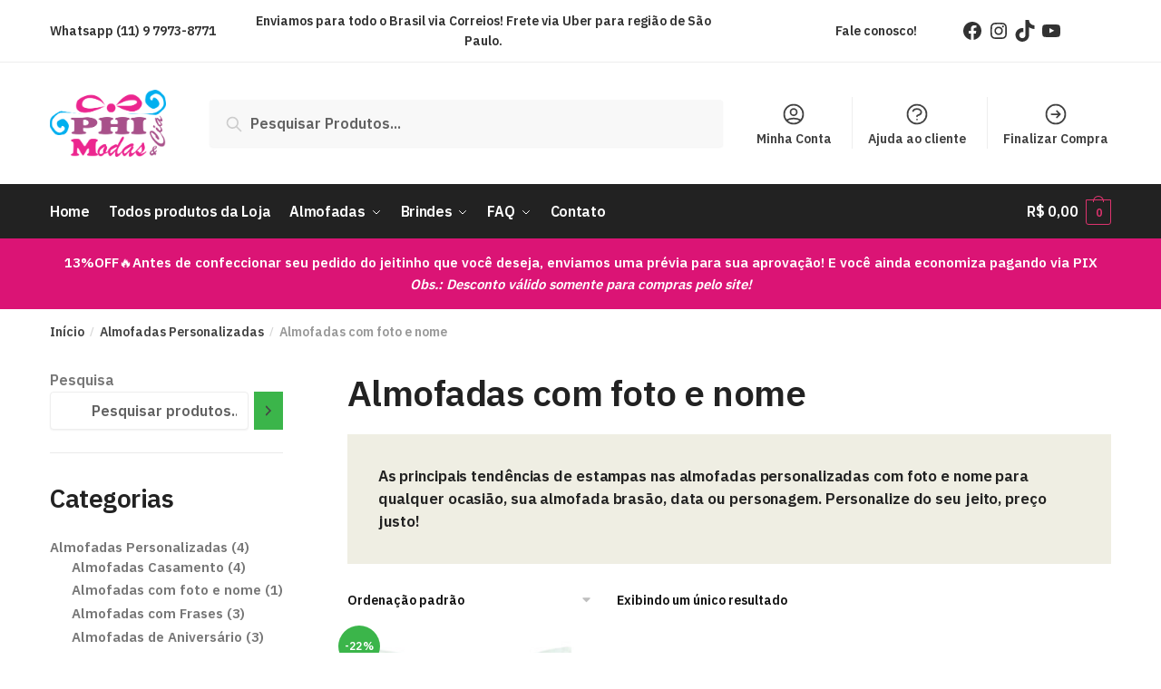

--- FILE ---
content_type: text/html; charset=UTF-8
request_url: https://phimodasecia.com.br/personalizados/almofadas-personalizadas-voce-encontra-aqui-personalize-do-seu-jeito-almofada-com-foto-brasao-nome-data/almofadas-personalizadas-com-foto-e-nome-voce-encontra-aqui-personalize-do-seu-jeito-almofada-com-foto-brasao-nome-data/
body_size: 25490
content:
<!doctype html>
<html lang="pt-BR">
<head>
<meta charset="UTF-8">
<meta name="viewport" content="height=device-height, width=device-width, initial-scale=1">
<link rel="profile" href="https://gmpg.org/xfn/11">
<link rel="pingback" href="https://phimodasecia.com.br/xmlrpc.php">

<meta name='robots' content='index, follow, max-image-preview:large, max-snippet:-1, max-video-preview:-1' />
<script>window._wca = window._wca || [];</script>

	<!-- This site is optimized with the Yoast SEO Premium plugin v17.4 (Yoast SEO v17.4) - https://yoast.com/wordpress/plugins/seo/ -->
	<title>Arquivos Almofadas com foto e nome - PHI Modas e Cia</title>
	<meta name="description" content="As principais tendências de estampas nas almofadas personalizadas com foto e nome para qualquer ocasião, sua almofada brasão, data ou personagem. Bom Preço!" />
	<link rel="canonical" href="https://phimodasecia.com.br/personalizados/almofadas-personalizadas-voce-encontra-aqui-personalize-do-seu-jeito-almofada-com-foto-brasao-nome-data/almofadas-personalizadas-com-foto-e-nome-voce-encontra-aqui-personalize-do-seu-jeito-almofada-com-foto-brasao-nome-data/" />
	<meta property="og:locale" content="pt_BR" />
	<meta property="og:type" content="article" />
	<meta property="og:title" content="Arquivos Almofadas com foto e nome" />
	<meta property="og:description" content="As principais tendências de estampas nas almofadas personalizadas com foto e nome para qualquer ocasião, sua almofada brasão, data ou personagem. Bom Preço!" />
	<meta property="og:url" content="https://phimodasecia.com.br/personalizados/almofadas-personalizadas-voce-encontra-aqui-personalize-do-seu-jeito-almofada-com-foto-brasao-nome-data/almofadas-personalizadas-com-foto-e-nome-voce-encontra-aqui-personalize-do-seu-jeito-almofada-com-foto-brasao-nome-data/" />
	<meta property="og:site_name" content="PHI Modas e Cia" />
	<meta property="og:image" content="https://phimodasecia.com.br/wp-content/uploads/2022/02/Logo-PHIModaseCia.png" />
	<meta property="og:image:width" content="2600" />
	<meta property="og:image:height" content="1505" />
	<meta name="twitter:card" content="summary_large_image" />
	<script type="application/ld+json" class="yoast-schema-graph">{"@context":"https://schema.org","@graph":[{"@type":["Organization","Place"],"@id":"https://phimodasecia.com.br/#organization","name":"PHI Modas e Cia","url":"https://phimodasecia.com.br/","sameAs":["https://www.facebook.com/phimodasecia","https://www.instagram.com/phimodasecia/","https://www.youtube.com/channel/UCE9dJ7gDTVokjGk2omFKskw/featured"],"logo":{"@type":"ImageObject","@id":"https://phimodasecia.com.br/#logo","inLanguage":"pt-BR","url":"https://phimodasecia.com.br/wp-content/uploads/2022/02/Logo-PHIModaseCia.png","contentUrl":"https://phimodasecia.com.br/wp-content/uploads/2022/02/Logo-PHIModaseCia.png","width":2600,"height":1505,"caption":"PHI Modas e Cia"},"image":{"@id":"https://phimodasecia.com.br/#logo"},"location":{"@id":"https://phimodasecia.com.br/personalizados/almofadas-personalizadas-voce-encontra-aqui-personalize-do-seu-jeito-almofada-com-foto-brasao-nome-data/almofadas-personalizadas-com-foto-e-nome-voce-encontra-aqui-personalize-do-seu-jeito-almofada-com-foto-brasao-nome-data/#local-place"},"address":{"@id":"https://phimodasecia.com.br/personalizados/almofadas-personalizadas-voce-encontra-aqui-personalize-do-seu-jeito-almofada-com-foto-brasao-nome-data/almofadas-personalizadas-com-foto-e-nome-voce-encontra-aqui-personalize-do-seu-jeito-almofada-com-foto-brasao-nome-data/#local-place-address"}},{"@type":"WebSite","@id":"https://phimodasecia.com.br/#website","url":"https://phimodasecia.com.br/","name":"PHI Modas e Cia","description":"Presentes personalizados!","publisher":{"@id":"https://phimodasecia.com.br/#organization"},"potentialAction":[{"@type":"SearchAction","target":{"@type":"EntryPoint","urlTemplate":"https://phimodasecia.com.br/?s={search_term_string}"},"query-input":"required name=search_term_string"}],"inLanguage":"pt-BR"},{"@type":"CollectionPage","@id":"https://phimodasecia.com.br/personalizados/almofadas-personalizadas-voce-encontra-aqui-personalize-do-seu-jeito-almofada-com-foto-brasao-nome-data/almofadas-personalizadas-com-foto-e-nome-voce-encontra-aqui-personalize-do-seu-jeito-almofada-com-foto-brasao-nome-data/#webpage","url":"https://phimodasecia.com.br/personalizados/almofadas-personalizadas-voce-encontra-aqui-personalize-do-seu-jeito-almofada-com-foto-brasao-nome-data/almofadas-personalizadas-com-foto-e-nome-voce-encontra-aqui-personalize-do-seu-jeito-almofada-com-foto-brasao-nome-data/","name":"Arquivos Almofadas com foto e nome - PHI Modas e Cia","isPartOf":{"@id":"https://phimodasecia.com.br/#website"},"description":"As principais tend\u00eancias de estampas nas almofadas personalizadas com foto e nome para qualquer ocasi\u00e3o, sua almofada bras\u00e3o, data ou personagem. Bom Pre\u00e7o!","breadcrumb":{"@id":"https://phimodasecia.com.br/personalizados/almofadas-personalizadas-voce-encontra-aqui-personalize-do-seu-jeito-almofada-com-foto-brasao-nome-data/almofadas-personalizadas-com-foto-e-nome-voce-encontra-aqui-personalize-do-seu-jeito-almofada-com-foto-brasao-nome-data/#breadcrumb"},"inLanguage":"pt-BR","potentialAction":[{"@type":"ReadAction","target":["https://phimodasecia.com.br/personalizados/almofadas-personalizadas-voce-encontra-aqui-personalize-do-seu-jeito-almofada-com-foto-brasao-nome-data/almofadas-personalizadas-com-foto-e-nome-voce-encontra-aqui-personalize-do-seu-jeito-almofada-com-foto-brasao-nome-data/"]}]},{"@type":"BreadcrumbList","@id":"https://phimodasecia.com.br/personalizados/almofadas-personalizadas-voce-encontra-aqui-personalize-do-seu-jeito-almofada-com-foto-brasao-nome-data/almofadas-personalizadas-com-foto-e-nome-voce-encontra-aqui-personalize-do-seu-jeito-almofada-com-foto-brasao-nome-data/#breadcrumb","itemListElement":[{"@type":"ListItem","position":1,"name":"In\u00edcio","item":"https://phimodasecia.com.br/"},{"@type":"ListItem","position":2,"name":"Loja","item":"https://phimodasecia.com.br/loja-da-phi-modas-e-cia-presentes-e-decoracoes-personalizados-personalize-do-seu-jeito/"},{"@type":"ListItem","position":3,"name":"Almofadas Personalizadas","item":"https://phimodasecia.com.br/personalizados/almofadas-personalizadas-voce-encontra-aqui-personalize-do-seu-jeito-almofada-com-foto-brasao-nome-data/"},{"@type":"ListItem","position":4,"name":"Almofadas com foto e nome"}]},{"@type":"Place","@id":"https://phimodasecia.com.br/personalizados/almofadas-personalizadas-voce-encontra-aqui-personalize-do-seu-jeito-almofada-com-foto-brasao-nome-data/almofadas-personalizadas-com-foto-e-nome-voce-encontra-aqui-personalize-do-seu-jeito-almofada-com-foto-brasao-nome-data/#local-place","address":{"@type":"PostalAddress","@id":"https://phimodasecia.com.br/personalizados/almofadas-personalizadas-voce-encontra-aqui-personalize-do-seu-jeito-almofada-com-foto-brasao-nome-data/almofadas-personalizadas-com-foto-e-nome-voce-encontra-aqui-personalize-do-seu-jeito-almofada-com-foto-brasao-nome-data/#local-place-address","streetAddress":"","addressLocality":"","postalCode":"","addressRegion":"","addressCountry":""},"geo":{"@type":"GeoCoordinates","latitude":"","longitude":""},"openingHoursSpecification":[{"@type":"OpeningHoursSpecification","dayOfWeek":["Sunday"],"opens":"00:00","closes":"00:00"},{"@type":"OpeningHoursSpecification","dayOfWeek":["Monday","Tuesday","Wednesday","Thursday","Friday"],"opens":"08:00","closes":"19:00"},{"@type":"OpeningHoursSpecification","dayOfWeek":["Saturday"],"opens":"09:30","closes":"13:00"}]}]}</script>
	<!-- / Yoast SEO Premium plugin. -->


<link rel='dns-prefetch' href='//stats.wp.com' />
<link rel='dns-prefetch' href='//c0.wp.com' />
<link href='https://fonts.gstatic.com' crossorigin rel='preconnect' />
<link rel="alternate" type="application/rss+xml" title="Feed para PHI Modas e Cia &raquo;" href="https://phimodasecia.com.br/feed/" />
<link rel="alternate" type="application/rss+xml" title="Feed de comentários para PHI Modas e Cia &raquo;" href="https://phimodasecia.com.br/comments/feed/" />
<link rel="alternate" type="application/rss+xml" title="Feed para PHI Modas e Cia &raquo; Almofadas com foto e nome Categoria" href="https://phimodasecia.com.br/personalizados/almofadas-personalizadas-voce-encontra-aqui-personalize-do-seu-jeito-almofada-com-foto-brasao-nome-data/almofadas-personalizadas-com-foto-e-nome-voce-encontra-aqui-personalize-do-seu-jeito-almofada-com-foto-brasao-nome-data/feed/" />
		<!-- This site uses the Google Analytics by MonsterInsights plugin v8.10.0 - Using Analytics tracking - https://www.monsterinsights.com/ -->
							<script
				src="//www.googletagmanager.com/gtag/js?id=UA-37812056-4"  data-cfasync="false" data-wpfc-render="false" type="text/javascript" async></script>
			<script data-cfasync="false" data-wpfc-render="false" type="text/javascript">
				var mi_version = '8.10.0';
				var mi_track_user = true;
				var mi_no_track_reason = '';
				
								var disableStrs = [
															'ga-disable-UA-37812056-4',
									];

				/* Function to detect opted out users */
				function __gtagTrackerIsOptedOut() {
					for (var index = 0; index < disableStrs.length; index++) {
						if (document.cookie.indexOf(disableStrs[index] + '=true') > -1) {
							return true;
						}
					}

					return false;
				}

				/* Disable tracking if the opt-out cookie exists. */
				if (__gtagTrackerIsOptedOut()) {
					for (var index = 0; index < disableStrs.length; index++) {
						window[disableStrs[index]] = true;
					}
				}

				/* Opt-out function */
				function __gtagTrackerOptout() {
					for (var index = 0; index < disableStrs.length; index++) {
						document.cookie = disableStrs[index] + '=true; expires=Thu, 31 Dec 2099 23:59:59 UTC; path=/';
						window[disableStrs[index]] = true;
					}
				}

				if ('undefined' === typeof gaOptout) {
					function gaOptout() {
						__gtagTrackerOptout();
					}
				}
								window.dataLayer = window.dataLayer || [];

				window.MonsterInsightsDualTracker = {
					helpers: {},
					trackers: {},
				};
				if (mi_track_user) {
					function __gtagDataLayer() {
						dataLayer.push(arguments);
					}

					function __gtagTracker(type, name, parameters) {
						if (!parameters) {
							parameters = {};
						}

						if (parameters.send_to) {
							__gtagDataLayer.apply(null, arguments);
							return;
						}

						if (type === 'event') {
							
														parameters.send_to = monsterinsights_frontend.ua;
							__gtagDataLayer(type, name, parameters);
													} else {
							__gtagDataLayer.apply(null, arguments);
						}
					}

					__gtagTracker('js', new Date());
					__gtagTracker('set', {
						'developer_id.dZGIzZG': true,
											});
															__gtagTracker('config', 'UA-37812056-4', {"forceSSL":"true","link_attribution":"true"} );
										window.gtag = __gtagTracker;										(function () {
						/* https://developers.google.com/analytics/devguides/collection/analyticsjs/ */
						/* ga and __gaTracker compatibility shim. */
						var noopfn = function () {
							return null;
						};
						var newtracker = function () {
							return new Tracker();
						};
						var Tracker = function () {
							return null;
						};
						var p = Tracker.prototype;
						p.get = noopfn;
						p.set = noopfn;
						p.send = function () {
							var args = Array.prototype.slice.call(arguments);
							args.unshift('send');
							__gaTracker.apply(null, args);
						};
						var __gaTracker = function () {
							var len = arguments.length;
							if (len === 0) {
								return;
							}
							var f = arguments[len - 1];
							if (typeof f !== 'object' || f === null || typeof f.hitCallback !== 'function') {
								if ('send' === arguments[0]) {
									var hitConverted, hitObject = false, action;
									if ('event' === arguments[1]) {
										if ('undefined' !== typeof arguments[3]) {
											hitObject = {
												'eventAction': arguments[3],
												'eventCategory': arguments[2],
												'eventLabel': arguments[4],
												'value': arguments[5] ? arguments[5] : 1,
											}
										}
									}
									if ('pageview' === arguments[1]) {
										if ('undefined' !== typeof arguments[2]) {
											hitObject = {
												'eventAction': 'page_view',
												'page_path': arguments[2],
											}
										}
									}
									if (typeof arguments[2] === 'object') {
										hitObject = arguments[2];
									}
									if (typeof arguments[5] === 'object') {
										Object.assign(hitObject, arguments[5]);
									}
									if ('undefined' !== typeof arguments[1].hitType) {
										hitObject = arguments[1];
										if ('pageview' === hitObject.hitType) {
											hitObject.eventAction = 'page_view';
										}
									}
									if (hitObject) {
										action = 'timing' === arguments[1].hitType ? 'timing_complete' : hitObject.eventAction;
										hitConverted = mapArgs(hitObject);
										__gtagTracker('event', action, hitConverted);
									}
								}
								return;
							}

							function mapArgs(args) {
								var arg, hit = {};
								var gaMap = {
									'eventCategory': 'event_category',
									'eventAction': 'event_action',
									'eventLabel': 'event_label',
									'eventValue': 'event_value',
									'nonInteraction': 'non_interaction',
									'timingCategory': 'event_category',
									'timingVar': 'name',
									'timingValue': 'value',
									'timingLabel': 'event_label',
									'page': 'page_path',
									'location': 'page_location',
									'title': 'page_title',
								};
								for (arg in args) {
																		if (!(!args.hasOwnProperty(arg) || !gaMap.hasOwnProperty(arg))) {
										hit[gaMap[arg]] = args[arg];
									} else {
										hit[arg] = args[arg];
									}
								}
								return hit;
							}

							try {
								f.hitCallback();
							} catch (ex) {
							}
						};
						__gaTracker.create = newtracker;
						__gaTracker.getByName = newtracker;
						__gaTracker.getAll = function () {
							return [];
						};
						__gaTracker.remove = noopfn;
						__gaTracker.loaded = true;
						window['__gaTracker'] = __gaTracker;
					})();
									} else {
										console.log("");
					(function () {
						function __gtagTracker() {
							return null;
						}

						window['__gtagTracker'] = __gtagTracker;
						window['gtag'] = __gtagTracker;
					})();
									}
			</script>
				<!-- / Google Analytics by MonsterInsights -->
		<script type="text/javascript">
/* <![CDATA[ */
window._wpemojiSettings = {"baseUrl":"https:\/\/s.w.org\/images\/core\/emoji\/15.0.3\/72x72\/","ext":".png","svgUrl":"https:\/\/s.w.org\/images\/core\/emoji\/15.0.3\/svg\/","svgExt":".svg","source":{"concatemoji":"https:\/\/phimodasecia.com.br\/wp-includes\/js\/wp-emoji-release.min.js?ver=6.6.4"}};
/*! This file is auto-generated */
!function(i,n){var o,s,e;function c(e){try{var t={supportTests:e,timestamp:(new Date).valueOf()};sessionStorage.setItem(o,JSON.stringify(t))}catch(e){}}function p(e,t,n){e.clearRect(0,0,e.canvas.width,e.canvas.height),e.fillText(t,0,0);var t=new Uint32Array(e.getImageData(0,0,e.canvas.width,e.canvas.height).data),r=(e.clearRect(0,0,e.canvas.width,e.canvas.height),e.fillText(n,0,0),new Uint32Array(e.getImageData(0,0,e.canvas.width,e.canvas.height).data));return t.every(function(e,t){return e===r[t]})}function u(e,t,n){switch(t){case"flag":return n(e,"\ud83c\udff3\ufe0f\u200d\u26a7\ufe0f","\ud83c\udff3\ufe0f\u200b\u26a7\ufe0f")?!1:!n(e,"\ud83c\uddfa\ud83c\uddf3","\ud83c\uddfa\u200b\ud83c\uddf3")&&!n(e,"\ud83c\udff4\udb40\udc67\udb40\udc62\udb40\udc65\udb40\udc6e\udb40\udc67\udb40\udc7f","\ud83c\udff4\u200b\udb40\udc67\u200b\udb40\udc62\u200b\udb40\udc65\u200b\udb40\udc6e\u200b\udb40\udc67\u200b\udb40\udc7f");case"emoji":return!n(e,"\ud83d\udc26\u200d\u2b1b","\ud83d\udc26\u200b\u2b1b")}return!1}function f(e,t,n){var r="undefined"!=typeof WorkerGlobalScope&&self instanceof WorkerGlobalScope?new OffscreenCanvas(300,150):i.createElement("canvas"),a=r.getContext("2d",{willReadFrequently:!0}),o=(a.textBaseline="top",a.font="600 32px Arial",{});return e.forEach(function(e){o[e]=t(a,e,n)}),o}function t(e){var t=i.createElement("script");t.src=e,t.defer=!0,i.head.appendChild(t)}"undefined"!=typeof Promise&&(o="wpEmojiSettingsSupports",s=["flag","emoji"],n.supports={everything:!0,everythingExceptFlag:!0},e=new Promise(function(e){i.addEventListener("DOMContentLoaded",e,{once:!0})}),new Promise(function(t){var n=function(){try{var e=JSON.parse(sessionStorage.getItem(o));if("object"==typeof e&&"number"==typeof e.timestamp&&(new Date).valueOf()<e.timestamp+604800&&"object"==typeof e.supportTests)return e.supportTests}catch(e){}return null}();if(!n){if("undefined"!=typeof Worker&&"undefined"!=typeof OffscreenCanvas&&"undefined"!=typeof URL&&URL.createObjectURL&&"undefined"!=typeof Blob)try{var e="postMessage("+f.toString()+"("+[JSON.stringify(s),u.toString(),p.toString()].join(",")+"));",r=new Blob([e],{type:"text/javascript"}),a=new Worker(URL.createObjectURL(r),{name:"wpTestEmojiSupports"});return void(a.onmessage=function(e){c(n=e.data),a.terminate(),t(n)})}catch(e){}c(n=f(s,u,p))}t(n)}).then(function(e){for(var t in e)n.supports[t]=e[t],n.supports.everything=n.supports.everything&&n.supports[t],"flag"!==t&&(n.supports.everythingExceptFlag=n.supports.everythingExceptFlag&&n.supports[t]);n.supports.everythingExceptFlag=n.supports.everythingExceptFlag&&!n.supports.flag,n.DOMReady=!1,n.readyCallback=function(){n.DOMReady=!0}}).then(function(){return e}).then(function(){var e;n.supports.everything||(n.readyCallback(),(e=n.source||{}).concatemoji?t(e.concatemoji):e.wpemoji&&e.twemoji&&(t(e.twemoji),t(e.wpemoji)))}))}((window,document),window._wpemojiSettings);
/* ]]> */
</script>

<style id='wp-emoji-styles-inline-css' type='text/css'>

	img.wp-smiley, img.emoji {
		display: inline !important;
		border: none !important;
		box-shadow: none !important;
		height: 1em !important;
		width: 1em !important;
		margin: 0 0.07em !important;
		vertical-align: -0.1em !important;
		background: none !important;
		padding: 0 !important;
	}
</style>
<link rel='stylesheet' id='wp-block-library-css' href='https://c0.wp.com/c/6.6.4/wp-includes/css/dist/block-library/style.min.css' type='text/css' media='all' />
<style id='wp-block-library-inline-css' type='text/css'>
.has-text-align-justify{text-align:justify;}
</style>
<link rel='stylesheet' id='mediaelement-css' href='https://c0.wp.com/c/6.6.4/wp-includes/js/mediaelement/mediaelementplayer-legacy.min.css' type='text/css' media='all' />
<link rel='stylesheet' id='wp-mediaelement-css' href='https://c0.wp.com/c/6.6.4/wp-includes/js/mediaelement/wp-mediaelement.min.css' type='text/css' media='all' />
<link rel='stylesheet' id='wc-blocks-vendors-style-css' href='https://c0.wp.com/p/woocommerce/6.2.2/packages/woocommerce-blocks/build/wc-blocks-vendors-style.css' type='text/css' media='all' />
<link rel='stylesheet' id='wc-blocks-style-css' href='https://c0.wp.com/p/woocommerce/6.2.2/packages/woocommerce-blocks/build/wc-blocks-style.css' type='text/css' media='all' />
<style id='classic-theme-styles-inline-css' type='text/css'>
/*! This file is auto-generated */
.wp-block-button__link{color:#fff;background-color:#32373c;border-radius:9999px;box-shadow:none;text-decoration:none;padding:calc(.667em + 2px) calc(1.333em + 2px);font-size:1.125em}.wp-block-file__button{background:#32373c;color:#fff;text-decoration:none}
</style>
<style id='global-styles-inline-css' type='text/css'>
:root{--wp--preset--aspect-ratio--square: 1;--wp--preset--aspect-ratio--4-3: 4/3;--wp--preset--aspect-ratio--3-4: 3/4;--wp--preset--aspect-ratio--3-2: 3/2;--wp--preset--aspect-ratio--2-3: 2/3;--wp--preset--aspect-ratio--16-9: 16/9;--wp--preset--aspect-ratio--9-16: 9/16;--wp--preset--color--black: #000000;--wp--preset--color--cyan-bluish-gray: #abb8c3;--wp--preset--color--white: #ffffff;--wp--preset--color--pale-pink: #f78da7;--wp--preset--color--vivid-red: #cf2e2e;--wp--preset--color--luminous-vivid-orange: #ff6900;--wp--preset--color--luminous-vivid-amber: #fcb900;--wp--preset--color--light-green-cyan: #7bdcb5;--wp--preset--color--vivid-green-cyan: #00d084;--wp--preset--color--pale-cyan-blue: #8ed1fc;--wp--preset--color--vivid-cyan-blue: #0693e3;--wp--preset--color--vivid-purple: #9b51e0;--wp--preset--gradient--vivid-cyan-blue-to-vivid-purple: linear-gradient(135deg,rgba(6,147,227,1) 0%,rgb(155,81,224) 100%);--wp--preset--gradient--light-green-cyan-to-vivid-green-cyan: linear-gradient(135deg,rgb(122,220,180) 0%,rgb(0,208,130) 100%);--wp--preset--gradient--luminous-vivid-amber-to-luminous-vivid-orange: linear-gradient(135deg,rgba(252,185,0,1) 0%,rgba(255,105,0,1) 100%);--wp--preset--gradient--luminous-vivid-orange-to-vivid-red: linear-gradient(135deg,rgba(255,105,0,1) 0%,rgb(207,46,46) 100%);--wp--preset--gradient--very-light-gray-to-cyan-bluish-gray: linear-gradient(135deg,rgb(238,238,238) 0%,rgb(169,184,195) 100%);--wp--preset--gradient--cool-to-warm-spectrum: linear-gradient(135deg,rgb(74,234,220) 0%,rgb(151,120,209) 20%,rgb(207,42,186) 40%,rgb(238,44,130) 60%,rgb(251,105,98) 80%,rgb(254,248,76) 100%);--wp--preset--gradient--blush-light-purple: linear-gradient(135deg,rgb(255,206,236) 0%,rgb(152,150,240) 100%);--wp--preset--gradient--blush-bordeaux: linear-gradient(135deg,rgb(254,205,165) 0%,rgb(254,45,45) 50%,rgb(107,0,62) 100%);--wp--preset--gradient--luminous-dusk: linear-gradient(135deg,rgb(255,203,112) 0%,rgb(199,81,192) 50%,rgb(65,88,208) 100%);--wp--preset--gradient--pale-ocean: linear-gradient(135deg,rgb(255,245,203) 0%,rgb(182,227,212) 50%,rgb(51,167,181) 100%);--wp--preset--gradient--electric-grass: linear-gradient(135deg,rgb(202,248,128) 0%,rgb(113,206,126) 100%);--wp--preset--gradient--midnight: linear-gradient(135deg,rgb(2,3,129) 0%,rgb(40,116,252) 100%);--wp--preset--font-size--small: 13px;--wp--preset--font-size--medium: 20px;--wp--preset--font-size--large: 36px;--wp--preset--font-size--x-large: 42px;--wp--preset--spacing--20: 0.44rem;--wp--preset--spacing--30: 0.67rem;--wp--preset--spacing--40: 1rem;--wp--preset--spacing--50: 1.5rem;--wp--preset--spacing--60: 2.25rem;--wp--preset--spacing--70: 3.38rem;--wp--preset--spacing--80: 5.06rem;--wp--preset--shadow--natural: 6px 6px 9px rgba(0, 0, 0, 0.2);--wp--preset--shadow--deep: 12px 12px 50px rgba(0, 0, 0, 0.4);--wp--preset--shadow--sharp: 6px 6px 0px rgba(0, 0, 0, 0.2);--wp--preset--shadow--outlined: 6px 6px 0px -3px rgba(255, 255, 255, 1), 6px 6px rgba(0, 0, 0, 1);--wp--preset--shadow--crisp: 6px 6px 0px rgba(0, 0, 0, 1);}:where(.is-layout-flex){gap: 0.5em;}:where(.is-layout-grid){gap: 0.5em;}body .is-layout-flex{display: flex;}.is-layout-flex{flex-wrap: wrap;align-items: center;}.is-layout-flex > :is(*, div){margin: 0;}body .is-layout-grid{display: grid;}.is-layout-grid > :is(*, div){margin: 0;}:where(.wp-block-columns.is-layout-flex){gap: 2em;}:where(.wp-block-columns.is-layout-grid){gap: 2em;}:where(.wp-block-post-template.is-layout-flex){gap: 1.25em;}:where(.wp-block-post-template.is-layout-grid){gap: 1.25em;}.has-black-color{color: var(--wp--preset--color--black) !important;}.has-cyan-bluish-gray-color{color: var(--wp--preset--color--cyan-bluish-gray) !important;}.has-white-color{color: var(--wp--preset--color--white) !important;}.has-pale-pink-color{color: var(--wp--preset--color--pale-pink) !important;}.has-vivid-red-color{color: var(--wp--preset--color--vivid-red) !important;}.has-luminous-vivid-orange-color{color: var(--wp--preset--color--luminous-vivid-orange) !important;}.has-luminous-vivid-amber-color{color: var(--wp--preset--color--luminous-vivid-amber) !important;}.has-light-green-cyan-color{color: var(--wp--preset--color--light-green-cyan) !important;}.has-vivid-green-cyan-color{color: var(--wp--preset--color--vivid-green-cyan) !important;}.has-pale-cyan-blue-color{color: var(--wp--preset--color--pale-cyan-blue) !important;}.has-vivid-cyan-blue-color{color: var(--wp--preset--color--vivid-cyan-blue) !important;}.has-vivid-purple-color{color: var(--wp--preset--color--vivid-purple) !important;}.has-black-background-color{background-color: var(--wp--preset--color--black) !important;}.has-cyan-bluish-gray-background-color{background-color: var(--wp--preset--color--cyan-bluish-gray) !important;}.has-white-background-color{background-color: var(--wp--preset--color--white) !important;}.has-pale-pink-background-color{background-color: var(--wp--preset--color--pale-pink) !important;}.has-vivid-red-background-color{background-color: var(--wp--preset--color--vivid-red) !important;}.has-luminous-vivid-orange-background-color{background-color: var(--wp--preset--color--luminous-vivid-orange) !important;}.has-luminous-vivid-amber-background-color{background-color: var(--wp--preset--color--luminous-vivid-amber) !important;}.has-light-green-cyan-background-color{background-color: var(--wp--preset--color--light-green-cyan) !important;}.has-vivid-green-cyan-background-color{background-color: var(--wp--preset--color--vivid-green-cyan) !important;}.has-pale-cyan-blue-background-color{background-color: var(--wp--preset--color--pale-cyan-blue) !important;}.has-vivid-cyan-blue-background-color{background-color: var(--wp--preset--color--vivid-cyan-blue) !important;}.has-vivid-purple-background-color{background-color: var(--wp--preset--color--vivid-purple) !important;}.has-black-border-color{border-color: var(--wp--preset--color--black) !important;}.has-cyan-bluish-gray-border-color{border-color: var(--wp--preset--color--cyan-bluish-gray) !important;}.has-white-border-color{border-color: var(--wp--preset--color--white) !important;}.has-pale-pink-border-color{border-color: var(--wp--preset--color--pale-pink) !important;}.has-vivid-red-border-color{border-color: var(--wp--preset--color--vivid-red) !important;}.has-luminous-vivid-orange-border-color{border-color: var(--wp--preset--color--luminous-vivid-orange) !important;}.has-luminous-vivid-amber-border-color{border-color: var(--wp--preset--color--luminous-vivid-amber) !important;}.has-light-green-cyan-border-color{border-color: var(--wp--preset--color--light-green-cyan) !important;}.has-vivid-green-cyan-border-color{border-color: var(--wp--preset--color--vivid-green-cyan) !important;}.has-pale-cyan-blue-border-color{border-color: var(--wp--preset--color--pale-cyan-blue) !important;}.has-vivid-cyan-blue-border-color{border-color: var(--wp--preset--color--vivid-cyan-blue) !important;}.has-vivid-purple-border-color{border-color: var(--wp--preset--color--vivid-purple) !important;}.has-vivid-cyan-blue-to-vivid-purple-gradient-background{background: var(--wp--preset--gradient--vivid-cyan-blue-to-vivid-purple) !important;}.has-light-green-cyan-to-vivid-green-cyan-gradient-background{background: var(--wp--preset--gradient--light-green-cyan-to-vivid-green-cyan) !important;}.has-luminous-vivid-amber-to-luminous-vivid-orange-gradient-background{background: var(--wp--preset--gradient--luminous-vivid-amber-to-luminous-vivid-orange) !important;}.has-luminous-vivid-orange-to-vivid-red-gradient-background{background: var(--wp--preset--gradient--luminous-vivid-orange-to-vivid-red) !important;}.has-very-light-gray-to-cyan-bluish-gray-gradient-background{background: var(--wp--preset--gradient--very-light-gray-to-cyan-bluish-gray) !important;}.has-cool-to-warm-spectrum-gradient-background{background: var(--wp--preset--gradient--cool-to-warm-spectrum) !important;}.has-blush-light-purple-gradient-background{background: var(--wp--preset--gradient--blush-light-purple) !important;}.has-blush-bordeaux-gradient-background{background: var(--wp--preset--gradient--blush-bordeaux) !important;}.has-luminous-dusk-gradient-background{background: var(--wp--preset--gradient--luminous-dusk) !important;}.has-pale-ocean-gradient-background{background: var(--wp--preset--gradient--pale-ocean) !important;}.has-electric-grass-gradient-background{background: var(--wp--preset--gradient--electric-grass) !important;}.has-midnight-gradient-background{background: var(--wp--preset--gradient--midnight) !important;}.has-small-font-size{font-size: var(--wp--preset--font-size--small) !important;}.has-medium-font-size{font-size: var(--wp--preset--font-size--medium) !important;}.has-large-font-size{font-size: var(--wp--preset--font-size--large) !important;}.has-x-large-font-size{font-size: var(--wp--preset--font-size--x-large) !important;}
:where(.wp-block-post-template.is-layout-flex){gap: 1.25em;}:where(.wp-block-post-template.is-layout-grid){gap: 1.25em;}
:where(.wp-block-columns.is-layout-flex){gap: 2em;}:where(.wp-block-columns.is-layout-grid){gap: 2em;}
:root :where(.wp-block-pullquote){font-size: 1.5em;line-height: 1.6;}
</style>
<link rel='stylesheet' id='commercekit-ajax-search-css-css' href='https://phimodasecia.com.br/wp-content/plugins/commercegurus-commercekit/assets/css/ajax-search.css?ver=1.2.8' type='text/css' media='all' />
<link rel='stylesheet' id='wpa-css-css' href='https://phimodasecia.com.br/wp-content/plugins/honeypot/includes/css/wpa.css?ver=2.2.14' type='text/css' media='all' />
<style id='woocommerce-inline-inline-css' type='text/css'>
.woocommerce form .form-row .required { visibility: visible; }
</style>
<link rel='stylesheet' id='mc4wp-form-basic-css' href='https://phimodasecia.com.br/wp-content/plugins/mailchimp-for-wp/assets/css/form-basic.css?ver=4.8.6' type='text/css' media='all' />
<link rel='stylesheet' id='cfpp-css-css' href='https://phimodasecia.com.br/wp-content/plugins/woo-correios-calculo-de-frete-na-pagina-do-produto/assets/css/cfpp.css?ver=1645437092' type='text/css' media='all' />
<link rel='stylesheet' id='shoptimizer-main-min-css' href='https://phimodasecia.com.br/wp-content/themes/shoptimizer/assets/css/main/main.min.css?ver=2.4.5' type='text/css' media='all' />
<link rel='stylesheet' id='shoptimizer-blog-min-css' href='https://phimodasecia.com.br/wp-content/themes/shoptimizer/assets/css/main/blog.min.css?ver=2.4.5' type='text/css' media='all' />
<link rel='stylesheet' id='shoptimizer-style-css' href='https://phimodasecia.com.br/wp-content/themes/shoptimizer/style.css?ver=6.6.4' type='text/css' media='all' />
<link rel='stylesheet' id='shoptimizer-rivolicons-css' href='https://phimodasecia.com.br/wp-content/themes/shoptimizer/assets/css/base/rivolicons.css?ver=2.4.5' type='text/css' media='all' />
<link rel='stylesheet' id='shoptimizer-woocommerce-min-css' href='https://phimodasecia.com.br/wp-content/themes/shoptimizer/assets/css/main/woocommerce.min.css?ver=2.4.5' type='text/css' media='all' />
<link rel='stylesheet' id='jetpack_css-css' href='https://c0.wp.com/p/jetpack/10.6.2/css/jetpack.css' type='text/css' media='all' />
<link rel='stylesheet' id='page-list-style-css' href='https://phimodasecia.com.br/wp-content/plugins/sitemap-with-woocommerce/css/page-list.css?ver=4.2' type='text/css' media='all' />
<script type="text/javascript" src="https://phimodasecia.com.br/wp-content/plugins/google-analytics-for-wordpress/assets/js/frontend-gtag.min.js?ver=8.10.0" id="monsterinsights-frontend-script-js"></script>
<script data-cfasync="false" data-wpfc-render="false" type="text/javascript" id='monsterinsights-frontend-script-js-extra'>/* <![CDATA[ */
var monsterinsights_frontend = {"js_events_tracking":"true","download_extensions":"doc,pdf,ppt,zip,xls,docx,pptx,xlsx","inbound_paths":"[{\"path\":\"\\\/go\\\/\",\"label\":\"affiliate\"},{\"path\":\"\\\/recommend\\\/\",\"label\":\"affiliate\"}]","home_url":"https:\/\/phimodasecia.com.br","hash_tracking":"false","ua":"UA-37812056-4","v4_id":""};/* ]]> */
</script>
<script type="text/javascript" src="https://c0.wp.com/c/6.6.4/wp-includes/js/jquery/jquery.min.js" id="jquery-core-js"></script>
<script type="text/javascript" src="https://c0.wp.com/c/6.6.4/wp-includes/js/jquery/jquery-migrate.min.js" id="jquery-migrate-js"></script>
<script type="text/javascript" src="https://phimodasecia.com.br/wp-content/plugins/woo-correios-calculo-de-frete-na-pagina-do-produto/assets/js/wp-fe-sanitize-title.js?ver=1645437092" id="cfpp-sanitize-title-js"></script>
<script type="text/javascript" src="https://phimodasecia.com.br/wp-content/plugins/woo-correios-calculo-de-frete-na-pagina-do-produto/assets/js/vanilla-masker.min.js?ver=1645437092" id="cfpp-vanilla-masker-js"></script>
<script type="text/javascript" id="cfpp-js-js-extra">
/* <![CDATA[ */
var cfppData = {"rest":{"endpoint":"https:\/\/phimodasecia.com.br\/wp-json\/cfpp\/v1\/calculate","timeout":120000},"product_id":"6724","i18n":{"invalid_postcode":"Por favor, verifique se o CEP informado \u00e9 v\u00e1lido.","shipping_method_not_shown":"Somente administradores podem ver esta mensagem. Um ou mais m\u00e9todos de entrega n\u00e3o foram exibidos.","shipping_costs_not_available":"Desculpe, o valor do frete s\u00f3 est\u00e1 dispon\u00edvel no carrinho neste momento. Por favor, prossiga com a compra normalmente.","postcode_mask":"99999-999"}};
/* ]]> */
</script>
<script type="text/javascript" src="https://phimodasecia.com.br/wp-content/plugins/woo-correios-calculo-de-frete-na-pagina-do-produto/assets/js/cfpp.js?ver=1645437092" id="cfpp-js-js"></script>
<script defer type="text/javascript" src="https://stats.wp.com/s-202603.js" id="woocommerce-analytics-js"></script>
<link rel="https://api.w.org/" href="https://phimodasecia.com.br/wp-json/" /><link rel="alternate" title="JSON" type="application/json" href="https://phimodasecia.com.br/wp-json/wp/v2/product_cat/75" /><link rel="EditURI" type="application/rsd+xml" title="RSD" href="https://phimodasecia.com.br/xmlrpc.php?rsd" />
<meta name="generator" content="WordPress 6.6.4" />
<meta name="generator" content="WooCommerce 6.2.2" />
	<script type="text/javascript">
		var commercekit_ajs = {"ajax_url":"https:\/\/phimodasecia.com.br\/wp-admin\/admin-ajax.php","ajax_search":1,"char_count":3,"action":"commercekit_ajax_search","loader_icon":"https:\/\/phimodasecia.com.br\/wp-content\/plugins\/commercegurus-commercekit\/assets\/images\/loader2.gif","no_results_text":"Sem resultados","placeholder_text":"Pesquisar Produtos...","layout":"product"}	</script>
	<script type="text/javascript">
		var commercekit_pdp = {"pdp_thumbnails":4,"pdp_lightbox":1}	</script>
	<!-- Google site verification - Google Listings & Ads -->
<meta name="google-site-verification" content="u_WYF_VfnKDZxDrnOs-zXC8g-H8MfxFsw4bHvZELguo" />
<style type='text/css'>img#wpstats{display:none}</style>
			<link rel="preload" href="https://phimodasecia.com.br/wp-content/themes/shoptimizer/assets/fonts/Rivolicons-Free.woff2?-uew922" as="font" type="font/woff2" crossorigin="anonymous">
	
	<noscript><style>.woocommerce-product-gallery{ opacity: 1 !important; }</style></noscript>
				<script  type="text/javascript">
				!function(f,b,e,v,n,t,s){if(f.fbq)return;n=f.fbq=function(){n.callMethod?
					n.callMethod.apply(n,arguments):n.queue.push(arguments)};if(!f._fbq)f._fbq=n;
					n.push=n;n.loaded=!0;n.version='2.0';n.queue=[];t=b.createElement(e);t.async=!0;
					t.src=v;s=b.getElementsByTagName(e)[0];s.parentNode.insertBefore(t,s)}(window,
					document,'script','https://connect.facebook.net/en_US/fbevents.js');
			</script>
			<!-- WooCommerce Facebook Integration Begin -->
			<script  type="text/javascript">

				fbq('init', '441494311379195', {}, {
    "agent": "woocommerce-6.2.2-2.6.22"
});

				fbq( 'track', 'PageView', {
    "source": "woocommerce",
    "version": "6.2.2",
    "pluginVersion": "2.6.22"
} );

				document.addEventListener( 'DOMContentLoaded', function() {
					jQuery && jQuery( function( $ ) {
						// Insert placeholder for events injected when a product is added to the cart through AJAX.
						$( document.body ).append( '<div class=\"wc-facebook-pixel-event-placeholder\"></div>' );
					} );
				}, false );

			</script>
			<!-- WooCommerce Facebook Integration End -->
			<link rel="alternate" type="application/rss+xml" title="RSS" href="https://phimodasecia.com.br/rsslatest.xml" /><style id="kirki-inline-styles">.site-header .custom-logo-link img{height:74px;}.is_stuck .logo-mark{width:69px;}.is_stuck .primary-navigation.with-logo .menu-primary-menu-container{margin-left:69px;}.price ins, .summary .yith-wcwl-add-to-wishlist a:before, .commercekit-wishlist a i:before, .commercekit-wishlist-table .price, .commercekit-wishlist-table .price ins, .commercekit-ajs-product-price, .commercekit-ajs-product-price ins, .widget-area .widget.widget_categories a:hover, #secondary .widget ul li a:hover, #secondary.widget-area .widget li.chosen a, .widget-area .widget a:hover, #secondary .widget_recent_comments ul li a:hover, .woocommerce-pagination .page-numbers li .page-numbers.current, div.product p.price, body:not(.mobile-toggled) .main-navigation ul.menu li.full-width.menu-item-has-children ul li.highlight > a, body:not(.mobile-toggled) .main-navigation ul.menu li.full-width.menu-item-has-children ul li.highlight > a:hover, #secondary .widget ins span.amount, #secondary .widget ins span.amount span, .search-results article h2 a:hover{color:#d70000;}.spinner > div, .widget_price_filter .ui-slider .ui-slider-range, .widget_price_filter .ui-slider .ui-slider-handle, #page .woocommerce-tabs ul.tabs li span, #secondary.widget-area .widget .tagcloud a:hover, .widget-area .widget.widget_product_tag_cloud a:hover, footer .mc4wp-form input[type="submit"], #payment .payment_methods li.woocommerce-PaymentMethod > input[type=radio]:first-child:checked + label:before, #payment .payment_methods li.wc_payment_method > input[type=radio]:first-child:checked + label:before, #shipping_method > li > input[type=radio]:first-child:checked + label:before, ul#shipping_method li:only-child label:before, .image-border .elementor-image:after, ul.products li.product .yith-wcwl-wishlistexistsbrowse a:before, ul.products li.product .yith-wcwl-wishlistaddedbrowse a:before, ul.products li.product .yith-wcwl-add-button a:before, .summary .yith-wcwl-add-to-wishlist a:before, .commercekit-wishlist a i.cg-wishlist-t:before, .commercekit-wishlist a i.cg-wishlist:before, .summary .commercekit-wishlist a i.cg-wishlist-t:before, #page .woocommerce-tabs ul.tabs li a span, .main-navigation ul li a span strong, .widget_layered_nav ul.woocommerce-widget-layered-nav-list li.chosen:before{background-color:#d70000;}a{color:#3077d0;}a:hover{color:#111;}body{background-color:#fff;}.col-full.topbar-wrapper{background-color:#fff;border-bottom-color:#eee;}.top-bar, .top-bar a{color:#323232;}body:not(.header-4) .site-header, .header-4-container{background-color:#fff;}.fa.menu-item, .ri.menu-item{border-left-color:#eee;}.header-4 .search-trigger span{border-right-color:#eee;}.header-widget-region{background-color:#db1475;}.header-widget-region, .header-widget-region a{color:#fff;}button, .button, .button:hover, input[type=submit], ul.products li.product .button, ul.products li.product .added_to_cart, .site .widget_shopping_cart a.button.checkout, .woocommerce #respond input#submit.alt, .main-navigation ul.menu ul li a.button, .main-navigation ul.menu ul li a.button:hover, body .main-navigation ul.menu li.menu-item-has-children.full-width > .sub-menu-wrapper li a.button:hover, .main-navigation ul.menu li.menu-item-has-children.full-width > .sub-menu-wrapper li:hover a.added_to_cart, div.wpforms-container-full .wpforms-form button[type=submit], .product .cart .single_add_to_cart_button, .woocommerce-cart p.return-to-shop a, .elementor-row .feature p a, .image-feature figcaption span{color:#fff;}.single-product div.product form.cart .button.added::before{background-color:#fff;}button, .button, input[type=submit], ul.products li.product .button, .woocommerce #respond input#submit.alt, .product .cart .single_add_to_cart_button, .widget_shopping_cart a.button.checkout, .main-navigation ul.menu li.menu-item-has-children.full-width > .sub-menu-wrapper li a.added_to_cart, div.wpforms-container-full .wpforms-form button[type=submit], ul.products li.product .added_to_cart, .woocommerce-cart p.return-to-shop a, .elementor-row .feature a, .image-feature figcaption span{background-color:#3bb54a;}.widget_shopping_cart a.button.checkout{border-color:#3bb54a;}button:hover, .button:hover, [type="submit"]:hover, ul.products li.product .button:hover, #place_order[type="submit"]:hover, body .woocommerce #respond input#submit.alt:hover, .product .cart .single_add_to_cart_button:hover, .main-navigation ul.menu li.menu-item-has-children.full-width > .sub-menu-wrapper li a.added_to_cart:hover, div.wpforms-container-full .wpforms-form button[type=submit]:hover, div.wpforms-container-full .wpforms-form button[type=submit]:focus, ul.products li.product .added_to_cart:hover, .widget_shopping_cart a.button.checkout:hover, .woocommerce-cart p.return-to-shop a:hover{background-color:#009245;}.widget_shopping_cart a.button.checkout:hover{border-color:#009245;}.onsale, .product-label{background-color:#3bb54a;color:#fff;}.content-area .summary .onsale{color:#3bb54a;}.summary .product-label:before, .product-details-wrapper .product-label:before{border-right-color:#3bb54a;}.entry-content .testimonial-entry-title:after, .cart-summary .widget li strong::before, p.stars.selected a.active::before, p.stars:hover a::before, p.stars.selected a:not(.active)::before{color:#de3385;}.star-rating > span:before{background-color:#de3385;}header.woocommerce-products-header, .shoptimizer-category-banner{background-color:#efeee3;}.term-description p, .term-description a, .term-description a:hover, .shoptimizer-category-banner h1, .shoptimizer-category-banner .taxonomy-description p{color:#222;}.single-product .site-content .col-full{background-color:#f8f8f8;}.call-back-feature a{background-color:#de3385;color:#fff;}ul.checkout-bar:before, .woocommerce-checkout .checkout-bar li.active:after, ul.checkout-bar li.visited:after{background-color:#3bb54a;}.below-content .widget .ri{color:#999;}.below-content .widget svg{stroke:#999;}footer{background-color:#1f010f;color:#ccc;}footer .widget .widget-title{color:#fff;}footer a:not(.button){color:#999;}footer a:not(.button):hover{color:#fff;}footer li a:after{border-color:#fff;}.menu-primary-menu-container > ul > li > a span:before{border-color:#de3385;}.secondary-navigation .menu a, .ri.menu-item:before, .fa.menu-item:before{color:#404040;}.secondary-navigation .icon-wrapper svg{stroke:#404040;}.site-header-cart a.cart-contents .count, .site-header-cart a.cart-contents .count:after{border-color:#de336e;}.site-header-cart a.cart-contents .count, .shoptimizer-cart-icon i{color:#de336e;}.site-header-cart a.cart-contents:hover .count, .site-header-cart a.cart-contents:hover .count{background-color:#de336e;}.site-header-cart .cart-contents{color:#fff;}.col-full, .single-product .site-content .shoptimizer-sticky-add-to-cart .col-full, body .woocommerce-message{max-width:1170px;}.product-details-wrapper, .single-product .woocommerce-Tabs-panel, .single-product .archive-header .woocommerce-breadcrumb, .related.products, #sspotReviews, .upsells.products{max-width:calc(1170px + 5.2325em);}.main-navigation ul li.menu-item-has-children.full-width .container{max-width:1170px;}.below-content .col-full, footer .col-full{max-width:calc(1170px + 40px);}#secondary{width:22%;}.content-area{width:72%;}body, button, input, select, option, textarea, h6{font-family:IBM Plex Sans;font-size:16px;font-weight:400;color:#444;}.menu-primary-menu-container > ul > li > a, .site-header-cart .cart-contents{font-family:IBM Plex Sans;font-size:16px;font-weight:400;letter-spacing:-0.3px;text-transform:none;}.main-navigation ul.menu ul li > a, .main-navigation ul.nav-menu ul li > a{font-family:IBM Plex Sans;font-size:15px;font-weight:400;text-transform:none;}.main-navigation ul.menu li.menu-item-has-children.full-width > .sub-menu-wrapper li.menu-item-has-children > a, .main-navigation ul.menu li.menu-item-has-children.full-width > .sub-menu-wrapper li.heading > a{font-family:IBM Plex Sans;font-size:16px;font-weight:600;letter-spacing:-0.1px;text-transform:none;color:#111;}.entry-content{font-family:IBM Plex Sans;font-size:17px;font-weight:400;line-height:1.6;text-transform:none;color:#444;}h1{font-family:IBM Plex Sans;font-size:40px;font-weight:600;letter-spacing:-0.5px;line-height:1.3;text-transform:none;color:#222;}h2{font-family:IBM Plex Sans;font-size:28px;font-weight:600;letter-spacing:-0.5px;line-height:1.4;text-transform:none;color:#222;}h3{font-family:IBM Plex Sans;font-size:24px;font-weight:600;letter-spacing:-0.3px;line-height:1.45;text-transform:none;color:#222;}h4{font-family:IBM Plex Sans;font-size:20px;font-weight:400;letter-spacing:0px;line-height:1.6;text-transform:none;color:#222;}h5{font-family:IBM Plex Sans;font-size:18px;font-weight:400;letter-spacing:0px;line-height:1.6;text-transform:none;color:#222;}blockquote p{font-family:IBM Plex Sans;font-size:20px;font-weight:400;line-height:1.45;text-transform:none;color:#222;}.widget .widget-title, .widget .widgettitle{font-family:IBM Plex Sans;font-size:15px;font-weight:600;letter-spacing:0px;line-height:1.5;text-transform:none;}body.single-post h1{font-family:IBM Plex Sans;font-size:36px;font-weight:600;letter-spacing:-0.6px;line-height:1.24;text-transform:none;}.term-description, .shoptimizer-category-banner .taxonomy-description{font-family:IBM Plex Sans;font-size:17px;font-weight:400;letter-spacing:-0.1px;line-height:25px;text-transform:none;}.content-area ul.products li.product .woocommerce-loop-product__title, .content-area ul.products li.product h2, ul.products li.product .woocommerce-loop-product__title, ul.products li.product .woocommerce-loop-product__title, .main-navigation ul.menu ul li.product .woocommerce-loop-product__title a{font-family:IBM Plex Sans;font-size:15px;font-weight:600;letter-spacing:0px;line-height:20px;text-transform:none;}body .woocommerce #respond input#submit.alt, body .woocommerce a.button.alt, body .woocommerce button.button.alt, body .woocommerce input.button.alt, .product .cart .single_add_to_cart_button, .shoptimizer-sticky-add-to-cart__content-button a.button, .widget_shopping_cart a.button.checkout{font-family:IBM Plex Sans;font-size:18px;font-weight:600;letter-spacing:0px;text-transform:none;}@media (max-width: 992px){.main-header, .site-branding{height:83px;}.main-header .site-header-cart{top:calc(-14px + 83px / 2);}body.theme-shoptimizer .site-header .custom-logo-link img, body.wp-custom-logo .site-header .custom-logo-link img{height:50px;}.m-search-bh .site-search, .m-search-toggled .site-search, .site-branding button.menu-toggle, .site-branding button.menu-toggle:hover{background-color:#fff;}.menu-toggle .bar, .site-header-cart a.cart-contents:hover .count{background-color:#111;}.menu-toggle .bar-text, .menu-toggle:hover .bar-text, .site-header-cart a.cart-contents .count{color:#111;}.mobile-search-toggle svg, .mobile-myaccount svg{stroke:#111;}.site-header-cart a.cart-contents:hover .count{background-color:#de3385;}.site-header-cart a.cart-contents:not(:hover) .count{color:#de3385;}.shoptimizer-cart-icon svg{stroke:#de3385;}.site-header .site-header-cart a.cart-contents .count, .site-header-cart a.cart-contents .count:after{border-color:#de3385;}.col-full-nav{background-color:#fff;}.main-navigation ul li a, body .main-navigation ul.menu > li.menu-item-has-children > span.caret::after, .main-navigation .woocommerce-loop-product__title, .main-navigation ul.menu li.product, body .main-navigation ul.menu li.menu-item-has-children.full-width>.sub-menu-wrapper li h6 a, body .main-navigation ul.menu li.menu-item-has-children.full-width>.sub-menu-wrapper li h6 a:hover, .main-navigation ul.products li.product .price, body .main-navigation ul.menu li.menu-item-has-children li.menu-item-has-children span.caret, body.mobile-toggled .main-navigation ul.menu li.menu-item-has-children.full-width > .sub-menu-wrapper li p.product__categories a, body.mobile-toggled ul.products li.product p.product__categories a, body li.menu-item-product p.product__categories, body .main-navigation .price ins, .main-navigation ul.menu li.menu-item-has-children.full-width > .sub-menu-wrapper li.menu-item-has-children > a, .main-navigation ul.menu li.menu-item-has-children.full-width > .sub-menu-wrapper li.heading > a, .mobile-extra, .mobile-extra h4, .mobile-extra a{color:#222;}.main-navigation ul.menu li.menu-item-has-children span.caret::after{background-color:#222;}.main-navigation ul.menu > li.menu-item-has-children.dropdown-open > .sub-menu-wrapper{border-bottom-color:#eee;}}@media (min-width: 993px){.col-full-nav{background-color:#222;}.col-full.main-header{padding-top:30px;padding-bottom:30px;}.menu-primary-menu-container > ul > li > a, .site-header-cart, .logo-mark{line-height:60px;}.site-header-cart, .menu-primary-menu-container > ul > li.menu-button{height:60px;}.menu-primary-menu-container > ul > li > a{color:#fff;}.main-navigation ul.menu > li.menu-item-has-children > a::after{background-color:#fff;}.menu-primary-menu-container > ul.menu:hover > li > a{opacity:0.65;}.main-navigation ul.menu ul.sub-menu{background-color:#fff;}.main-navigation ul.menu ul li a, .main-navigation ul.nav-menu ul li a{color:#323232;}.main-navigation ul.menu ul a:hover{color:#de3385;}.shoptimizer-cart-icon svg{stroke:#de336e;}.site-header-cart a.cart-contents:hover .count{color:#fff;}}@media (min-width: 770px){.summary h1{font-family:IBM Plex Sans;font-size:32px;font-weight:600;letter-spacing:-0.5px;line-height:38px;text-transform:none;}}/* cyrillic-ext */
@font-face {
  font-family: 'IBM Plex Sans';
  font-style: normal;
  font-weight: 400;
  font-stretch: normal;
  font-display: swap;
  src: url(https://phimodasecia.com.br/wp-content/fonts/ibm-plex-sans/font) format('woff');
  unicode-range: U+0460-052F, U+1C80-1C8A, U+20B4, U+2DE0-2DFF, U+A640-A69F, U+FE2E-FE2F;
}
/* cyrillic */
@font-face {
  font-family: 'IBM Plex Sans';
  font-style: normal;
  font-weight: 400;
  font-stretch: normal;
  font-display: swap;
  src: url(https://phimodasecia.com.br/wp-content/fonts/ibm-plex-sans/font) format('woff');
  unicode-range: U+0301, U+0400-045F, U+0490-0491, U+04B0-04B1, U+2116;
}
/* greek */
@font-face {
  font-family: 'IBM Plex Sans';
  font-style: normal;
  font-weight: 400;
  font-stretch: normal;
  font-display: swap;
  src: url(https://phimodasecia.com.br/wp-content/fonts/ibm-plex-sans/font) format('woff');
  unicode-range: U+0370-0377, U+037A-037F, U+0384-038A, U+038C, U+038E-03A1, U+03A3-03FF;
}
/* vietnamese */
@font-face {
  font-family: 'IBM Plex Sans';
  font-style: normal;
  font-weight: 400;
  font-stretch: normal;
  font-display: swap;
  src: url(https://phimodasecia.com.br/wp-content/fonts/ibm-plex-sans/font) format('woff');
  unicode-range: U+0102-0103, U+0110-0111, U+0128-0129, U+0168-0169, U+01A0-01A1, U+01AF-01B0, U+0300-0301, U+0303-0304, U+0308-0309, U+0323, U+0329, U+1EA0-1EF9, U+20AB;
}
/* latin-ext */
@font-face {
  font-family: 'IBM Plex Sans';
  font-style: normal;
  font-weight: 400;
  font-stretch: normal;
  font-display: swap;
  src: url(https://phimodasecia.com.br/wp-content/fonts/ibm-plex-sans/font) format('woff');
  unicode-range: U+0100-02BA, U+02BD-02C5, U+02C7-02CC, U+02CE-02D7, U+02DD-02FF, U+0304, U+0308, U+0329, U+1D00-1DBF, U+1E00-1E9F, U+1EF2-1EFF, U+2020, U+20A0-20AB, U+20AD-20C0, U+2113, U+2C60-2C7F, U+A720-A7FF;
}
/* latin */
@font-face {
  font-family: 'IBM Plex Sans';
  font-style: normal;
  font-weight: 400;
  font-stretch: normal;
  font-display: swap;
  src: url(https://phimodasecia.com.br/wp-content/fonts/ibm-plex-sans/font) format('woff');
  unicode-range: U+0000-00FF, U+0131, U+0152-0153, U+02BB-02BC, U+02C6, U+02DA, U+02DC, U+0304, U+0308, U+0329, U+2000-206F, U+20AC, U+2122, U+2191, U+2193, U+2212, U+2215, U+FEFF, U+FFFD;
}
/* cyrillic-ext */
@font-face {
  font-family: 'IBM Plex Sans';
  font-style: normal;
  font-weight: 600;
  font-stretch: normal;
  font-display: swap;
  src: url(https://phimodasecia.com.br/wp-content/fonts/ibm-plex-sans/font) format('woff');
  unicode-range: U+0460-052F, U+1C80-1C8A, U+20B4, U+2DE0-2DFF, U+A640-A69F, U+FE2E-FE2F;
}
/* cyrillic */
@font-face {
  font-family: 'IBM Plex Sans';
  font-style: normal;
  font-weight: 600;
  font-stretch: normal;
  font-display: swap;
  src: url(https://phimodasecia.com.br/wp-content/fonts/ibm-plex-sans/font) format('woff');
  unicode-range: U+0301, U+0400-045F, U+0490-0491, U+04B0-04B1, U+2116;
}
/* greek */
@font-face {
  font-family: 'IBM Plex Sans';
  font-style: normal;
  font-weight: 600;
  font-stretch: normal;
  font-display: swap;
  src: url(https://phimodasecia.com.br/wp-content/fonts/ibm-plex-sans/font) format('woff');
  unicode-range: U+0370-0377, U+037A-037F, U+0384-038A, U+038C, U+038E-03A1, U+03A3-03FF;
}
/* vietnamese */
@font-face {
  font-family: 'IBM Plex Sans';
  font-style: normal;
  font-weight: 600;
  font-stretch: normal;
  font-display: swap;
  src: url(https://phimodasecia.com.br/wp-content/fonts/ibm-plex-sans/font) format('woff');
  unicode-range: U+0102-0103, U+0110-0111, U+0128-0129, U+0168-0169, U+01A0-01A1, U+01AF-01B0, U+0300-0301, U+0303-0304, U+0308-0309, U+0323, U+0329, U+1EA0-1EF9, U+20AB;
}
/* latin-ext */
@font-face {
  font-family: 'IBM Plex Sans';
  font-style: normal;
  font-weight: 600;
  font-stretch: normal;
  font-display: swap;
  src: url(https://phimodasecia.com.br/wp-content/fonts/ibm-plex-sans/font) format('woff');
  unicode-range: U+0100-02BA, U+02BD-02C5, U+02C7-02CC, U+02CE-02D7, U+02DD-02FF, U+0304, U+0308, U+0329, U+1D00-1DBF, U+1E00-1E9F, U+1EF2-1EFF, U+2020, U+20A0-20AB, U+20AD-20C0, U+2113, U+2C60-2C7F, U+A720-A7FF;
}
/* latin */
@font-face {
  font-family: 'IBM Plex Sans';
  font-style: normal;
  font-weight: 600;
  font-stretch: normal;
  font-display: swap;
  src: url(https://phimodasecia.com.br/wp-content/fonts/ibm-plex-sans/font) format('woff');
  unicode-range: U+0000-00FF, U+0131, U+0152-0153, U+02BB-02BC, U+02C6, U+02DA, U+02DC, U+0304, U+0308, U+0329, U+2000-206F, U+20AC, U+2122, U+2191, U+2193, U+2212, U+2215, U+FEFF, U+FFFD;
}/* cyrillic-ext */
@font-face {
  font-family: 'IBM Plex Sans';
  font-style: normal;
  font-weight: 400;
  font-stretch: normal;
  font-display: swap;
  src: url(https://phimodasecia.com.br/wp-content/fonts/ibm-plex-sans/font) format('woff');
  unicode-range: U+0460-052F, U+1C80-1C8A, U+20B4, U+2DE0-2DFF, U+A640-A69F, U+FE2E-FE2F;
}
/* cyrillic */
@font-face {
  font-family: 'IBM Plex Sans';
  font-style: normal;
  font-weight: 400;
  font-stretch: normal;
  font-display: swap;
  src: url(https://phimodasecia.com.br/wp-content/fonts/ibm-plex-sans/font) format('woff');
  unicode-range: U+0301, U+0400-045F, U+0490-0491, U+04B0-04B1, U+2116;
}
/* greek */
@font-face {
  font-family: 'IBM Plex Sans';
  font-style: normal;
  font-weight: 400;
  font-stretch: normal;
  font-display: swap;
  src: url(https://phimodasecia.com.br/wp-content/fonts/ibm-plex-sans/font) format('woff');
  unicode-range: U+0370-0377, U+037A-037F, U+0384-038A, U+038C, U+038E-03A1, U+03A3-03FF;
}
/* vietnamese */
@font-face {
  font-family: 'IBM Plex Sans';
  font-style: normal;
  font-weight: 400;
  font-stretch: normal;
  font-display: swap;
  src: url(https://phimodasecia.com.br/wp-content/fonts/ibm-plex-sans/font) format('woff');
  unicode-range: U+0102-0103, U+0110-0111, U+0128-0129, U+0168-0169, U+01A0-01A1, U+01AF-01B0, U+0300-0301, U+0303-0304, U+0308-0309, U+0323, U+0329, U+1EA0-1EF9, U+20AB;
}
/* latin-ext */
@font-face {
  font-family: 'IBM Plex Sans';
  font-style: normal;
  font-weight: 400;
  font-stretch: normal;
  font-display: swap;
  src: url(https://phimodasecia.com.br/wp-content/fonts/ibm-plex-sans/font) format('woff');
  unicode-range: U+0100-02BA, U+02BD-02C5, U+02C7-02CC, U+02CE-02D7, U+02DD-02FF, U+0304, U+0308, U+0329, U+1D00-1DBF, U+1E00-1E9F, U+1EF2-1EFF, U+2020, U+20A0-20AB, U+20AD-20C0, U+2113, U+2C60-2C7F, U+A720-A7FF;
}
/* latin */
@font-face {
  font-family: 'IBM Plex Sans';
  font-style: normal;
  font-weight: 400;
  font-stretch: normal;
  font-display: swap;
  src: url(https://phimodasecia.com.br/wp-content/fonts/ibm-plex-sans/font) format('woff');
  unicode-range: U+0000-00FF, U+0131, U+0152-0153, U+02BB-02BC, U+02C6, U+02DA, U+02DC, U+0304, U+0308, U+0329, U+2000-206F, U+20AC, U+2122, U+2191, U+2193, U+2212, U+2215, U+FEFF, U+FFFD;
}
/* cyrillic-ext */
@font-face {
  font-family: 'IBM Plex Sans';
  font-style: normal;
  font-weight: 600;
  font-stretch: normal;
  font-display: swap;
  src: url(https://phimodasecia.com.br/wp-content/fonts/ibm-plex-sans/font) format('woff');
  unicode-range: U+0460-052F, U+1C80-1C8A, U+20B4, U+2DE0-2DFF, U+A640-A69F, U+FE2E-FE2F;
}
/* cyrillic */
@font-face {
  font-family: 'IBM Plex Sans';
  font-style: normal;
  font-weight: 600;
  font-stretch: normal;
  font-display: swap;
  src: url(https://phimodasecia.com.br/wp-content/fonts/ibm-plex-sans/font) format('woff');
  unicode-range: U+0301, U+0400-045F, U+0490-0491, U+04B0-04B1, U+2116;
}
/* greek */
@font-face {
  font-family: 'IBM Plex Sans';
  font-style: normal;
  font-weight: 600;
  font-stretch: normal;
  font-display: swap;
  src: url(https://phimodasecia.com.br/wp-content/fonts/ibm-plex-sans/font) format('woff');
  unicode-range: U+0370-0377, U+037A-037F, U+0384-038A, U+038C, U+038E-03A1, U+03A3-03FF;
}
/* vietnamese */
@font-face {
  font-family: 'IBM Plex Sans';
  font-style: normal;
  font-weight: 600;
  font-stretch: normal;
  font-display: swap;
  src: url(https://phimodasecia.com.br/wp-content/fonts/ibm-plex-sans/font) format('woff');
  unicode-range: U+0102-0103, U+0110-0111, U+0128-0129, U+0168-0169, U+01A0-01A1, U+01AF-01B0, U+0300-0301, U+0303-0304, U+0308-0309, U+0323, U+0329, U+1EA0-1EF9, U+20AB;
}
/* latin-ext */
@font-face {
  font-family: 'IBM Plex Sans';
  font-style: normal;
  font-weight: 600;
  font-stretch: normal;
  font-display: swap;
  src: url(https://phimodasecia.com.br/wp-content/fonts/ibm-plex-sans/font) format('woff');
  unicode-range: U+0100-02BA, U+02BD-02C5, U+02C7-02CC, U+02CE-02D7, U+02DD-02FF, U+0304, U+0308, U+0329, U+1D00-1DBF, U+1E00-1E9F, U+1EF2-1EFF, U+2020, U+20A0-20AB, U+20AD-20C0, U+2113, U+2C60-2C7F, U+A720-A7FF;
}
/* latin */
@font-face {
  font-family: 'IBM Plex Sans';
  font-style: normal;
  font-weight: 600;
  font-stretch: normal;
  font-display: swap;
  src: url(https://phimodasecia.com.br/wp-content/fonts/ibm-plex-sans/font) format('woff');
  unicode-range: U+0000-00FF, U+0131, U+0152-0153, U+02BB-02BC, U+02C6, U+02DA, U+02DC, U+0304, U+0308, U+0329, U+2000-206F, U+20AC, U+2122, U+2191, U+2193, U+2212, U+2215, U+FEFF, U+FFFD;
}/* cyrillic-ext */
@font-face {
  font-family: 'IBM Plex Sans';
  font-style: normal;
  font-weight: 400;
  font-stretch: normal;
  font-display: swap;
  src: url(https://phimodasecia.com.br/wp-content/fonts/ibm-plex-sans/font) format('woff');
  unicode-range: U+0460-052F, U+1C80-1C8A, U+20B4, U+2DE0-2DFF, U+A640-A69F, U+FE2E-FE2F;
}
/* cyrillic */
@font-face {
  font-family: 'IBM Plex Sans';
  font-style: normal;
  font-weight: 400;
  font-stretch: normal;
  font-display: swap;
  src: url(https://phimodasecia.com.br/wp-content/fonts/ibm-plex-sans/font) format('woff');
  unicode-range: U+0301, U+0400-045F, U+0490-0491, U+04B0-04B1, U+2116;
}
/* greek */
@font-face {
  font-family: 'IBM Plex Sans';
  font-style: normal;
  font-weight: 400;
  font-stretch: normal;
  font-display: swap;
  src: url(https://phimodasecia.com.br/wp-content/fonts/ibm-plex-sans/font) format('woff');
  unicode-range: U+0370-0377, U+037A-037F, U+0384-038A, U+038C, U+038E-03A1, U+03A3-03FF;
}
/* vietnamese */
@font-face {
  font-family: 'IBM Plex Sans';
  font-style: normal;
  font-weight: 400;
  font-stretch: normal;
  font-display: swap;
  src: url(https://phimodasecia.com.br/wp-content/fonts/ibm-plex-sans/font) format('woff');
  unicode-range: U+0102-0103, U+0110-0111, U+0128-0129, U+0168-0169, U+01A0-01A1, U+01AF-01B0, U+0300-0301, U+0303-0304, U+0308-0309, U+0323, U+0329, U+1EA0-1EF9, U+20AB;
}
/* latin-ext */
@font-face {
  font-family: 'IBM Plex Sans';
  font-style: normal;
  font-weight: 400;
  font-stretch: normal;
  font-display: swap;
  src: url(https://phimodasecia.com.br/wp-content/fonts/ibm-plex-sans/font) format('woff');
  unicode-range: U+0100-02BA, U+02BD-02C5, U+02C7-02CC, U+02CE-02D7, U+02DD-02FF, U+0304, U+0308, U+0329, U+1D00-1DBF, U+1E00-1E9F, U+1EF2-1EFF, U+2020, U+20A0-20AB, U+20AD-20C0, U+2113, U+2C60-2C7F, U+A720-A7FF;
}
/* latin */
@font-face {
  font-family: 'IBM Plex Sans';
  font-style: normal;
  font-weight: 400;
  font-stretch: normal;
  font-display: swap;
  src: url(https://phimodasecia.com.br/wp-content/fonts/ibm-plex-sans/font) format('woff');
  unicode-range: U+0000-00FF, U+0131, U+0152-0153, U+02BB-02BC, U+02C6, U+02DA, U+02DC, U+0304, U+0308, U+0329, U+2000-206F, U+20AC, U+2122, U+2191, U+2193, U+2212, U+2215, U+FEFF, U+FFFD;
}
/* cyrillic-ext */
@font-face {
  font-family: 'IBM Plex Sans';
  font-style: normal;
  font-weight: 600;
  font-stretch: normal;
  font-display: swap;
  src: url(https://phimodasecia.com.br/wp-content/fonts/ibm-plex-sans/font) format('woff');
  unicode-range: U+0460-052F, U+1C80-1C8A, U+20B4, U+2DE0-2DFF, U+A640-A69F, U+FE2E-FE2F;
}
/* cyrillic */
@font-face {
  font-family: 'IBM Plex Sans';
  font-style: normal;
  font-weight: 600;
  font-stretch: normal;
  font-display: swap;
  src: url(https://phimodasecia.com.br/wp-content/fonts/ibm-plex-sans/font) format('woff');
  unicode-range: U+0301, U+0400-045F, U+0490-0491, U+04B0-04B1, U+2116;
}
/* greek */
@font-face {
  font-family: 'IBM Plex Sans';
  font-style: normal;
  font-weight: 600;
  font-stretch: normal;
  font-display: swap;
  src: url(https://phimodasecia.com.br/wp-content/fonts/ibm-plex-sans/font) format('woff');
  unicode-range: U+0370-0377, U+037A-037F, U+0384-038A, U+038C, U+038E-03A1, U+03A3-03FF;
}
/* vietnamese */
@font-face {
  font-family: 'IBM Plex Sans';
  font-style: normal;
  font-weight: 600;
  font-stretch: normal;
  font-display: swap;
  src: url(https://phimodasecia.com.br/wp-content/fonts/ibm-plex-sans/font) format('woff');
  unicode-range: U+0102-0103, U+0110-0111, U+0128-0129, U+0168-0169, U+01A0-01A1, U+01AF-01B0, U+0300-0301, U+0303-0304, U+0308-0309, U+0323, U+0329, U+1EA0-1EF9, U+20AB;
}
/* latin-ext */
@font-face {
  font-family: 'IBM Plex Sans';
  font-style: normal;
  font-weight: 600;
  font-stretch: normal;
  font-display: swap;
  src: url(https://phimodasecia.com.br/wp-content/fonts/ibm-plex-sans/font) format('woff');
  unicode-range: U+0100-02BA, U+02BD-02C5, U+02C7-02CC, U+02CE-02D7, U+02DD-02FF, U+0304, U+0308, U+0329, U+1D00-1DBF, U+1E00-1E9F, U+1EF2-1EFF, U+2020, U+20A0-20AB, U+20AD-20C0, U+2113, U+2C60-2C7F, U+A720-A7FF;
}
/* latin */
@font-face {
  font-family: 'IBM Plex Sans';
  font-style: normal;
  font-weight: 600;
  font-stretch: normal;
  font-display: swap;
  src: url(https://phimodasecia.com.br/wp-content/fonts/ibm-plex-sans/font) format('woff');
  unicode-range: U+0000-00FF, U+0131, U+0152-0153, U+02BB-02BC, U+02C6, U+02DA, U+02DC, U+0304, U+0308, U+0329, U+2000-206F, U+20AC, U+2122, U+2191, U+2193, U+2212, U+2215, U+FEFF, U+FFFD;
}</style>
</head>

<body class="archive tax-product_cat term-almofadas-personalizadas-com-foto-e-nome-voce-encontra-aqui-personalize-do-seu-jeito-almofada-com-foto-brasao-nome-data term-75 wp-custom-logo theme-shoptimizer woocommerce woocommerce-page woocommerce-no-js sticky-m sticky-d m-search-bh v-gallery right-archives-sidebar right-page-sidebar wc-active product-align-center left-woocommerce-sidebar elementor-default elementor-kit-25">


<div class="mobile-menu close-drawer"></div>
<div id="page" class="hfeed site">

			<a class="skip-link screen-reader-text" href="#site-navigation">Skip to navigation</a>
		<a class="skip-link screen-reader-text" href="#content">Skip to content</a>
				<div class="shoptimizer-mini-cart-wrap">
			<div id="ajax-loading">
				<div class="shoptimizer-loader">
					<div class="spinner">
					<div class="bounce1"></div>
					<div class="bounce2"></div>
					<div class="bounce3"></div>
					</div>
				</div>
			</div>
			<div class="cart-drawer-heading">Carrinho de compras</div>
			<div class="close-drawer"></div>

				<div class="widget woocommerce widget_shopping_cart"><div class="widget_shopping_cart_content"></div></div>
			</div>


			
	
		
					<div class="col-full topbar-wrapper hide-on-mobile">
				
			<div class="top-bar">
				<div class="col-full">
					<div class="top-bar-left  widget_text">			<div class="textwidget"><p><a href="#">Whatsapp (11) 9 7973-8771</a></p>
</div>
		</div>					<div class="top-bar-center  widget_text">			<div class="textwidget"><p>Enviamos para todo o Brasil via Correios! Frete via Uber para região de São Paulo.</p>
</div>
		</div>					<div class="widget_text top-bar-right  widget_custom_html"><div class="textwidget custom-html-widget">Fale conosco!</div></div><div class="top-bar-right  widget_block">
<ul class="wp-block-social-links aligncenter is-layout-flex wp-block-social-links-is-layout-flex"><li class="wp-social-link wp-social-link-facebook  wp-block-social-link"><a href="https://www.facebook.com/phimodasecia/" class="wp-block-social-link-anchor"><svg width="24" height="24" viewBox="0 0 24 24" version="1.1" xmlns="http://www.w3.org/2000/svg" aria-hidden="true" focusable="false"><path d="M12 2C6.5 2 2 6.5 2 12c0 5 3.7 9.1 8.4 9.9v-7H7.9V12h2.5V9.8c0-2.5 1.5-3.9 3.8-3.9 1.1 0 2.2.2 2.2.2v2.5h-1.3c-1.2 0-1.6.8-1.6 1.6V12h2.8l-.4 2.9h-2.3v7C18.3 21.1 22 17 22 12c0-5.5-4.5-10-10-10z"></path></svg><span class="wp-block-social-link-label screen-reader-text">Facebook</span></a></li>

<li class="wp-social-link wp-social-link-instagram  wp-block-social-link"><a href="https://www.instagram.com/phimodasecia/" class="wp-block-social-link-anchor"><svg width="24" height="24" viewBox="0 0 24 24" version="1.1" xmlns="http://www.w3.org/2000/svg" aria-hidden="true" focusable="false"><path d="M12,4.622c2.403,0,2.688,0.009,3.637,0.052c0.877,0.04,1.354,0.187,1.671,0.31c0.42,0.163,0.72,0.358,1.035,0.673 c0.315,0.315,0.51,0.615,0.673,1.035c0.123,0.317,0.27,0.794,0.31,1.671c0.043,0.949,0.052,1.234,0.052,3.637 s-0.009,2.688-0.052,3.637c-0.04,0.877-0.187,1.354-0.31,1.671c-0.163,0.42-0.358,0.72-0.673,1.035 c-0.315,0.315-0.615,0.51-1.035,0.673c-0.317,0.123-0.794,0.27-1.671,0.31c-0.949,0.043-1.233,0.052-3.637,0.052 s-2.688-0.009-3.637-0.052c-0.877-0.04-1.354-0.187-1.671-0.31c-0.42-0.163-0.72-0.358-1.035-0.673 c-0.315-0.315-0.51-0.615-0.673-1.035c-0.123-0.317-0.27-0.794-0.31-1.671C4.631,14.688,4.622,14.403,4.622,12 s0.009-2.688,0.052-3.637c0.04-0.877,0.187-1.354,0.31-1.671c0.163-0.42,0.358-0.72,0.673-1.035 c0.315-0.315,0.615-0.51,1.035-0.673c0.317-0.123,0.794-0.27,1.671-0.31C9.312,4.631,9.597,4.622,12,4.622 M12,3 C9.556,3,9.249,3.01,8.289,3.054C7.331,3.098,6.677,3.25,6.105,3.472C5.513,3.702,5.011,4.01,4.511,4.511 c-0.5,0.5-0.808,1.002-1.038,1.594C3.25,6.677,3.098,7.331,3.054,8.289C3.01,9.249,3,9.556,3,12c0,2.444,0.01,2.751,0.054,3.711 c0.044,0.958,0.196,1.612,0.418,2.185c0.23,0.592,0.538,1.094,1.038,1.594c0.5,0.5,1.002,0.808,1.594,1.038 c0.572,0.222,1.227,0.375,2.185,0.418C9.249,20.99,9.556,21,12,21s2.751-0.01,3.711-0.054c0.958-0.044,1.612-0.196,2.185-0.418 c0.592-0.23,1.094-0.538,1.594-1.038c0.5-0.5,0.808-1.002,1.038-1.594c0.222-0.572,0.375-1.227,0.418-2.185 C20.99,14.751,21,14.444,21,12s-0.01-2.751-0.054-3.711c-0.044-0.958-0.196-1.612-0.418-2.185c-0.23-0.592-0.538-1.094-1.038-1.594 c-0.5-0.5-1.002-0.808-1.594-1.038c-0.572-0.222-1.227-0.375-2.185-0.418C14.751,3.01,14.444,3,12,3L12,3z M12,7.378 c-2.552,0-4.622,2.069-4.622,4.622S9.448,16.622,12,16.622s4.622-2.069,4.622-4.622S14.552,7.378,12,7.378z M12,15 c-1.657,0-3-1.343-3-3s1.343-3,3-3s3,1.343,3,3S13.657,15,12,15z M16.804,6.116c-0.596,0-1.08,0.484-1.08,1.08 s0.484,1.08,1.08,1.08c0.596,0,1.08-0.484,1.08-1.08S17.401,6.116,16.804,6.116z"></path></svg><span class="wp-block-social-link-label screen-reader-text">Instagram</span></a></li>

<li class="wp-social-link wp-social-link-tiktok  wp-block-social-link"><a href="https://#" class="wp-block-social-link-anchor"><svg width="24" height="24" viewBox="0 0 32 32" version="1.1" xmlns="http://www.w3.org/2000/svg" aria-hidden="true" focusable="false"><path d="M16.708 0.027c1.745-0.027 3.48-0.011 5.213-0.027 0.105 2.041 0.839 4.12 2.333 5.563 1.491 1.479 3.6 2.156 5.652 2.385v5.369c-1.923-0.063-3.855-0.463-5.6-1.291-0.76-0.344-1.468-0.787-2.161-1.24-0.009 3.896 0.016 7.787-0.025 11.667-0.104 1.864-0.719 3.719-1.803 5.255-1.744 2.557-4.771 4.224-7.88 4.276-1.907 0.109-3.812-0.411-5.437-1.369-2.693-1.588-4.588-4.495-4.864-7.615-0.032-0.667-0.043-1.333-0.016-1.984 0.24-2.537 1.495-4.964 3.443-6.615 2.208-1.923 5.301-2.839 8.197-2.297 0.027 1.975-0.052 3.948-0.052 5.923-1.323-0.428-2.869-0.308-4.025 0.495-0.844 0.547-1.485 1.385-1.819 2.333-0.276 0.676-0.197 1.427-0.181 2.145 0.317 2.188 2.421 4.027 4.667 3.828 1.489-0.016 2.916-0.88 3.692-2.145 0.251-0.443 0.532-0.896 0.547-1.417 0.131-2.385 0.079-4.76 0.095-7.145 0.011-5.375-0.016-10.735 0.025-16.093z" /></svg><span class="wp-block-social-link-label screen-reader-text">TikTok</span></a></li>

<li class="wp-social-link wp-social-link-youtube  wp-block-social-link"><a href="https://#" class="wp-block-social-link-anchor"><svg width="24" height="24" viewBox="0 0 24 24" version="1.1" xmlns="http://www.w3.org/2000/svg" aria-hidden="true" focusable="false"><path d="M21.8,8.001c0,0-0.195-1.378-0.795-1.985c-0.76-0.797-1.613-0.801-2.004-0.847c-2.799-0.202-6.997-0.202-6.997-0.202 h-0.009c0,0-4.198,0-6.997,0.202C4.608,5.216,3.756,5.22,2.995,6.016C2.395,6.623,2.2,8.001,2.2,8.001S2,9.62,2,11.238v1.517 c0,1.618,0.2,3.237,0.2,3.237s0.195,1.378,0.795,1.985c0.761,0.797,1.76,0.771,2.205,0.855c1.6,0.153,6.8,0.201,6.8,0.201 s4.203-0.006,7.001-0.209c0.391-0.047,1.243-0.051,2.004-0.847c0.6-0.607,0.795-1.985,0.795-1.985s0.2-1.618,0.2-3.237v-1.517 C22,9.62,21.8,8.001,21.8,8.001z M9.935,14.594l-0.001-5.62l5.404,2.82L9.935,14.594z"></path></svg><span class="wp-block-social-link-label screen-reader-text">YouTube</span></a></li></ul>
</div>				</div>
			</div>
		</div>
			
		
	<header id="masthead" class="site-header">

		<div class="menu-overlay"></div>

		<div class="main-header col-full">

					<div class="site-branding">
			<button class="menu-toggle" aria-label="Menu" aria-controls="site-navigation" aria-expanded="false">
				<span class="bar"></span><span class="bar"></span><span class="bar"></span>
								<span class="bar-text">MENU</span>
					
			</button>
			<a href="https://phimodasecia.com.br/" class="custom-logo-link"><img width="2600" height="1505" src="https://phimodasecia.com.br/wp-content/uploads/2022/02/Logo-PHIModaseCia.png" class="custom-logo" alt="PHI Modas e Cia" srcset="https://phimodasecia.com.br/wp-content/uploads/2022/02/Logo-PHIModaseCia.png 2600w, https://phimodasecia.com.br/wp-content/uploads/2022/02/Logo-PHIModaseCia-300x174.png 300w, https://phimodasecia.com.br/wp-content/uploads/2022/02/Logo-PHIModaseCia-1024x593.png 1024w, https://phimodasecia.com.br/wp-content/uploads/2022/02/Logo-PHIModaseCia-768x445.png 768w, https://phimodasecia.com.br/wp-content/uploads/2022/02/Logo-PHIModaseCia-1536x889.png 1536w, https://phimodasecia.com.br/wp-content/uploads/2022/02/Logo-PHIModaseCia-2048x1185.png 2048w, https://phimodasecia.com.br/wp-content/uploads/2022/02/Logo-PHIModaseCia-990x573.png 990w, https://phimodasecia.com.br/wp-content/uploads/2022/02/Logo-PHIModaseCia-441x255.png 441w, https://phimodasecia.com.br/wp-content/uploads/2022/02/Logo-PHIModaseCia-1320x764.png 1320w, https://phimodasecia.com.br/wp-content/uploads/2022/02/Logo-PHIModaseCia-600x347.png 600w, https://phimodasecia.com.br/wp-content/uploads/2022/02/Logo-PHIModaseCia-150x87.png 150w" sizes="(max-width: 360px) 147px, (max-width: 2600px) 100vw, 2600px" /></a>		</div>
						<div class="mobile-myaccount">
					<a href="https://phimodasecia.com.br/minha-conta/">
					<svg xmlns="http://www.w3.org/2000/svg" fill="none" viewBox="0 0 24 24" stroke="currentColor">
					  <path stroke-linecap="round" stroke-linejoin="round" stroke-width="2" d="M5.121 17.804A13.937 13.937 0 0112 16c2.5 0 4.847.655 6.879 1.804M15 10a3 3 0 11-6 0 3 3 0 016 0zm6 2a9 9 0 11-18 0 9 9 0 0118 0z" />
					</svg>
					</a>
				</div>
						
															<div class="site-search">
							<div class="widget woocommerce widget_product_search"><form role="search" method="get" class="woocommerce-product-search" action="https://phimodasecia.com.br/">
	<label class="screen-reader-text" for="woocommerce-product-search-field-0">Pesquisar por:</label>
	<input type="search" id="woocommerce-product-search-field-0" class="search-field" placeholder="Pesquisar Produtos..." value="" name="s" />
	<button type="submit" value="Pesquisar">Pesquisar</button>
	<input type="hidden" name="post_type" value="product" />
</form>
</div>						</div>
																	<nav class="secondary-navigation" aria-label="Secondary Navigation">
					<div class="menu-secondary-menu-container"><ul id="menu-secondary-menu" class="menu"><li id="menu-item-1235" class="menu-item menu-item-type-custom menu-item-object-custom menu-item-1235"><a href="https://phimodasecia.com.br/minha-conta/">Minha Conta<div class="icon-wrapper"><svg xmlns="http://www.w3.org/2000/svg" fill="none" viewBox="0 0 24 24" stroke="currentColor">
  <path stroke-linecap="round" stroke-linejoin="round" stroke-width="2" d="M5.121 17.804A13.937 13.937 0 0112 16c2.5 0 4.847.655 6.879 1.804M15 10a3 3 0 11-6 0 3 3 0 016 0zm6 2a9 9 0 11-18 0 9 9 0 0118 0z" />
</svg></div></a></li>
<li id="menu-item-1140" class="menu-item menu-item-type-post_type menu-item-object-page menu-item-1140"><a href="https://phimodasecia.com.br/phi-modas-e-cia-presentes-e-decoracoes-personalizados-ajuda-ao-cliente/">Ajuda ao cliente<div class="icon-wrapper"><svg xmlns="http://www.w3.org/2000/svg" fill="none" viewBox="0 0 24 24" stroke="currentColor">
  <path stroke-linecap="round" stroke-linejoin="round" stroke-width="2" d="M8.228 9c.549-1.165 2.03-2 3.772-2 2.21 0 4 1.343 4 3 0 1.4-1.278 2.575-3.006 2.907-.542.104-.994.54-.994 1.093m0 3h.01M21 12a9 9 0 11-18 0 9 9 0 0118 0z" />
</svg></div></a></li>
<li id="menu-item-1236" class="menu-item menu-item-type-custom menu-item-object-custom menu-item-1236"><a href="https://phimodasecia.com.br/finalizar-compra">Finalizar Compra<div class="icon-wrapper"><svg xmlns="http://www.w3.org/2000/svg" fill="none" viewBox="0 0 24 24" stroke="currentColor">
  <path stroke-linecap="round" stroke-linejoin="round" stroke-width="2" d="M13 9l3 3m0 0l-3 3m3-3H8m13 0a9 9 0 11-18 0 9 9 0 0118 0z" />
</svg></div></a></li>
</ul></div>				</nav><!-- #site-navigation -->
								



		<ul class="site-header-cart menu">
			<li>			
	<div class="cart-click">

					<a class="cart-contents" href="#" title="Visualize seu carrinho de compras">
		
		<span class="amount"><span class="woocommerce-Price-amount amount"><span class="woocommerce-Price-currencySymbol">&#082;&#036;</span>&nbsp;0,00</span></span>

		
		<span class="count">0</span>
		
		
		

		</a>
	</div>	
		</li>
		</ul>
		
								<div class="s-observer"></div>
		
		</div>


	</header><!-- #masthead -->

	
	<div class="col-full-nav">

	<div class="shoptimizer-primary-navigation col-full">		<nav id="site-navigation" class="main-navigation" aria-label="Primary Navigation">

						<div class="primary-navigation with-logo">
			
							
					<div class="logo-mark">
						<a href="#" rel="home">
							<img class="lazy" src="[data-uri]" data-src="https://phimodasecia.com.br/wp-content/uploads/2022/02/Logo-PHIModaseCia.png" data-srcset="https://phimodasecia.com.br/wp-content/uploads/2022/02/Logo-PHIModaseCia.png" alt="PHI Modas e Cia" />
						</a>    
					</div>

						
						<div class="menu-primary-menu-container">
				<ul id="menu-primary-menu" class="menu"><li id="nav-menu-item-6628" class="menu-item menu-item-type-post_type menu-item-object-page menu-item-home"><a href="https://phimodasecia.com.br/" class="cg-menu-link main-menu-link"><span>Home</span></a></li>
<li id="nav-menu-item-1254" class="divider menu-item menu-item-type-custom menu-item-object-custom"><a href="https://phimodasecia.com.br/loja-da-phi-modas-e-cia-presentes-e-decoracoes-personalizados-personalize-do-seu-jeito/" class="cg-menu-link main-menu-link"><span>Todos produtos da Loja</span></a></li>
<li id="nav-menu-item-1247" class="full-width menu-item menu-item-type-custom menu-item-object-custom current-menu-ancestor menu-item-has-children"><a href="#" class="cg-menu-link main-menu-link"><span>Almofadas</span></a><span class="caret"></span>
<div class='sub-menu-wrapper'><div class='container'><ul class='sub-menu'>
	<li id="nav-menu-item-1250" class="menu-item menu-item-type-custom menu-item-object-custom current-menu-ancestor current-menu-parent menu-item-has-children"><a href="#" class="cg-menu-link sub-menu-link"><span>Catálogo de Almofadas</span></a><span class="caret"></span>
	<div class='sub-menu-wrapper'><div class='container'><ul class='sub-menu'>
		<li id="nav-menu-item-7245" class="menu-item menu-item-type-custom menu-item-object-custom"><a href="https://phimodasecia.com.br/personalizados/almofadas-personalizadas-voce-encontra-aqui-personalize-do-seu-jeito-almofada-com-foto-brasao-nome-data/almofadas-personalizadas-casamento-voce-encontra-aqui-personalize-do-seu-jeito-almofada-com-foto-brasao-nome-data/" class="cg-menu-link sub-menu-link"><span>Casamento</span></a></li>
		<li id="nav-menu-item-6912" class="menu-item menu-item-type-custom menu-item-object-custom current-menu-item"><a href="https://phimodasecia.com.br/personalizados/almofadas-personalizadas-voce-encontra-aqui-personalize-do-seu-jeito-almofada-com-foto-brasao-nome-data/almofadas-personalizadas-com-foto-e-nome-voce-encontra-aqui-personalize-do-seu-jeito-almofada-com-foto-brasao-nome-data/" class="cg-menu-link sub-menu-link"><span>Com Foto e Nome</span></a></li>
		<li id="nav-menu-item-7246" class="menu-item menu-item-type-custom menu-item-object-custom"><a href="https://phimodasecia.com.br/personalizados/almofadas-personalizadas-voce-encontra-aqui-personalize-do-seu-jeito-almofada-com-foto-brasao-nome-data/almofadas-personalizadas-dia-dos-namorados-voce-encontra-aqui-personalize-do-seu-jeito-almofada-com-foto-brasao-nome-data/" class="cg-menu-link sub-menu-link"><span>Dia Dos Namorados</span></a></li>
	</ul></div></div>
</li>
	<li id="nav-menu-item-7248" class="menu-item menu-item-type-custom menu-item-object-custom"><a href="#" class="cg-menu-link sub-menu-link"><span><div class="woocommerce "><ul class="products columns-3">
<li class="product type-product post-6724 status-publish first instock product_cat-almofadas-personalizadas-casamento-voce-encontra-aqui-personalize-do-seu-jeito-almofada-com-foto-brasao-nome-data product_cat-almofadas-personalizadas-com-foto-e-nome-voce-encontra-aqui-personalize-do-seu-jeito-almofada-com-foto-brasao-nome-data product_cat-almofadas-personalizadas-dia-dos-namorados-voce-encontra-aqui-personalize-do-seu-jeito-almofada-com-foto-brasao-nome-data product_cat-almofadas-personalizadas-voce-encontra-aqui-personalize-do-seu-jeito-almofada-com-foto-brasao-nome-data product_tag-almofada-com-foto product_tag-almofada-com-nome product_tag-almofada-personalizada product_tag-casal product_tag-dia-dos-namorados product_tag-foto product_tag-love product_tag-nome product_tag-personalizado-com-nome product_tag-personalizando product_tag-personalize-do-seu-jeito product_tag-phi-modas-e-cia has-post-thumbnail sale featured shipping-taxable purchasable product-type-variable">
	<span class="sale-item product-label">-22%</span><div class="woocommerce-image__wrapper"><a href="https://phimodasecia.com.br/loja/almofadas-personalizadas-voce-encontra-aqui-personalize-do-seu-jeito-almofada-com-foto-brasao-nome-data/almofada-love-com-nome-e-foto-na-phi-modas-e-cia-presentes-e-decoracoes-personalizados-personalize-do-seu-jeito/" aria-label="Almofada Love com nome e foto" class="woocommerce-LoopProduct-link woocommerce-loop-product__link"><img width="300" height="300" src="https://phimodasecia.com.br/wp-content/uploads/2022/02/ALM-06-300x300.jpg" class="attachment-woocommerce_thumbnail size-woocommerce_thumbnail" alt="" decoding="async" srcset="https://phimodasecia.com.br/wp-content/uploads/2022/02/ALM-06-300x300.jpg 300w, https://phimodasecia.com.br/wp-content/uploads/2022/02/ALM-06-150x149.jpg 150w, https://phimodasecia.com.br/wp-content/uploads/2022/02/ALM-06-441x439.jpg 441w, https://phimodasecia.com.br/wp-content/uploads/2022/02/ALM-06-600x597.jpg 600w" sizes="(max-width: 360px) 147px, (max-width: 300px) 100vw, 300px" /><img width="300" height="300" src="https://phimodasecia.com.br/wp-content/uploads/2022/02/ALVNF-3-300x300.png" class="gallery-image" alt="Almofada Personalizada Love com Nome e Foto na PHI Modas e Cia LVNF3" srcset="https://phimodasecia.com.br/wp-content/uploads/2022/02/ALVNF-3-300x300.png 300w, https://phimodasecia.com.br/wp-content/uploads/2022/02/ALVNF-3-150x150.png 150w" sizes="(max-width: 360px) 147px, (max-width: 300px) 100vw, 300px" />			
	</a></div><div class="woocommerce-card__header">					<p class="product__categories"><a href="https://phimodasecia.com.br/personalizados/almofadas-personalizadas-voce-encontra-aqui-personalize-do-seu-jeito-almofada-com-foto-brasao-nome-data/almofadas-personalizadas-casamento-voce-encontra-aqui-personalize-do-seu-jeito-almofada-com-foto-brasao-nome-data/" rel="tag">Almofadas Casamento</a>, <a href="https://phimodasecia.com.br/personalizados/almofadas-personalizadas-voce-encontra-aqui-personalize-do-seu-jeito-almofada-com-foto-brasao-nome-data/almofadas-personalizadas-com-foto-e-nome-voce-encontra-aqui-personalize-do-seu-jeito-almofada-com-foto-brasao-nome-data/" rel="tag">Almofadas com foto e nome</a>, <a href="https://phimodasecia.com.br/personalizados/almofadas-personalizadas-voce-encontra-aqui-personalize-do-seu-jeito-almofada-com-foto-brasao-nome-data/almofadas-personalizadas-dia-dos-namorados-voce-encontra-aqui-personalize-do-seu-jeito-almofada-com-foto-brasao-nome-data/" rel="tag">Almofadas Dia Dos Namorados</a>, <a href="https://phimodasecia.com.br/personalizados/almofadas-personalizadas-voce-encontra-aqui-personalize-do-seu-jeito-almofada-com-foto-brasao-nome-data/" rel="tag">Almofadas Personalizadas</a></p>				<div class="woocommerce-loop-product__title"><a href="https://phimodasecia.com.br/loja/almofadas-personalizadas-voce-encontra-aqui-personalize-do-seu-jeito-almofada-com-foto-brasao-nome-data/almofada-love-com-nome-e-foto-na-phi-modas-e-cia-presentes-e-decoracoes-personalizados-personalize-do-seu-jeito/" aria-label="Almofada Love com nome e foto" class="woocommerce-LoopProduct-link woocommerce-loop-product__link">Almofada Love com nome e foto</a></div>
	<span class="price"><span class="woocommerce-Price-amount amount"><bdi><span class="woocommerce-Price-currencySymbol">&#82;&#36;</span>&nbsp;39,00</bdi></span> &ndash; <span class="woocommerce-Price-amount amount"><bdi><span class="woocommerce-Price-currencySymbol">&#82;&#36;</span>&nbsp;75,00</bdi></span></span>
<a href="https://phimodasecia.com.br/loja/almofadas-personalizadas-voce-encontra-aqui-personalize-do-seu-jeito-almofada-com-foto-brasao-nome-data/almofada-love-com-nome-e-foto-na-phi-modas-e-cia-presentes-e-decoracoes-personalizados-personalize-do-seu-jeito/" data-quantity="1" class="button product_type_variable add_to_cart_button" data-product_id="6724" data-product_sku="LVNF1" aria-label="Selecione as opções para &ldquo;Almofada Love com nome e foto&rdquo;" rel="nofollow">Ver opções</a></div></li>
</ul>
</div></span></a></li>
	<li id="nav-menu-item-7397" class="menu-item menu-item-type-custom menu-item-object-custom"><a href="#" class="cg-menu-link sub-menu-link"><span><div class="woocommerce "><ul class="products columns-3">
<li class="product type-product post-7370 status-publish first onbackorder product_cat-brindes product_cat-brindes-personalizados product_cat-cartao-com-bala-ou-chiclete product_cat-tag product_tag-aniversario-de-casamento product_tag-aniversario-de-namoro product_tag-bala-ou-chiclete product_tag-bala-personalizada product_tag-brinde product_tag-brinde-cliente product_tag-brinde-com-logo product_tag-brinde-diferente product_tag-brinde-festa product_tag-brinde-igreja product_tag-brinde-loja product_tag-brinde-para-seu-negocio product_tag-brindes product_tag-cartao-tag product_tag-casal product_tag-chiclete-personalizado product_tag-data product_tag-data-casal product_tag-data-importante product_tag-dia-dos-namorados product_tag-dia-dos-professores product_tag-dia-inesquecivel product_tag-festa product_tag-igreja product_tag-lembrancinha product_tag-lembrancinha-batizado product_tag-lembrancinha-maternidade product_tag-love product_tag-natal product_tag-noiva product_tag-noivo product_tag-nome product_tag-novembro-azul product_tag-outubro-rosa product_tag-pascoa product_tag-personalizado-com-nome product_tag-personalize-do-seu-jeito product_tag-phi-modas-e-cia product_tag-setembro-amarelo product_tag-tag product_tag-tag-com-bala product_tag-tag-personalizada product_tag-tag-personalizado has-post-thumbnail sale featured shipping-taxable purchasable product-type-simple">
	<span class="sale-item product-label">-30%</span><div class="woocommerce-image__wrapper"><a href="https://phimodasecia.com.br/loja/brindes/cartao-tag-personalizado-com-bala-ou-chiclete/" aria-label="Cartão Tag Personalizado com Bala ou Chiclete" class="woocommerce-LoopProduct-link woocommerce-loop-product__link"><img width="300" height="300" src="https://phimodasecia.com.br/wp-content/uploads/2022/09/WhatsApp-Image-2022-09-19-at-18.45.53-300x300.jpeg" class="attachment-woocommerce_thumbnail size-woocommerce_thumbnail" alt="" decoding="async" srcset="https://phimodasecia.com.br/wp-content/uploads/2022/09/WhatsApp-Image-2022-09-19-at-18.45.53-300x300.jpeg 300w, https://phimodasecia.com.br/wp-content/uploads/2022/09/WhatsApp-Image-2022-09-19-at-18.45.53-150x150.jpeg 150w" sizes="(max-width: 360px) 147px, (max-width: 300px) 100vw, 300px" /><img width="300" height="300" src="https://phimodasecia.com.br/wp-content/uploads/2022/09/WhatsApp-Image-2022-09-19-at-18.45.49-300x300.jpeg" class="gallery-image" alt="" srcset="https://phimodasecia.com.br/wp-content/uploads/2022/09/WhatsApp-Image-2022-09-19-at-18.45.49-300x300.jpeg 300w, https://phimodasecia.com.br/wp-content/uploads/2022/09/WhatsApp-Image-2022-09-19-at-18.45.49-150x150.jpeg 150w" sizes="(max-width: 360px) 147px, (max-width: 300px) 100vw, 300px" />			
	</a></div><div class="woocommerce-card__header">					<p class="product__categories"><a href="https://phimodasecia.com.br/personalizados/brindes/" rel="tag">Brindes</a>, <a href="https://phimodasecia.com.br/personalizados/brindes/brindes-personalizados/" rel="tag">Brindes Personalizados</a>, <a href="https://phimodasecia.com.br/personalizados/brindes/cartao-com-bala-ou-chiclete/" rel="tag">Cartão Com Bala ou Chiclete</a>, <a href="https://phimodasecia.com.br/personalizados/brindes/tag/" rel="tag">Tag</a></p>				<div class="woocommerce-loop-product__title"><a href="https://phimodasecia.com.br/loja/brindes/cartao-tag-personalizado-com-bala-ou-chiclete/" aria-label="Cartão Tag Personalizado com Bala ou Chiclete" class="woocommerce-LoopProduct-link woocommerce-loop-product__link">Cartão Tag Personalizado com Bala ou Chiclete</a></div>
	<span class="price"><del aria-hidden="true"><span class="woocommerce-Price-amount amount"><bdi><span class="woocommerce-Price-currencySymbol">&#82;&#36;</span>&nbsp;3,15</bdi></span></del> <ins><span class="woocommerce-Price-amount amount"><bdi><span class="woocommerce-Price-currencySymbol">&#82;&#36;</span>&nbsp;2,21</bdi></span></ins></span>
<a href="?add-to-cart=7370" data-quantity="1" class="button product_type_simple add_to_cart_button ajax_add_to_cart" data-product_id="7370" data-product_sku="TagCartao-1" aria-label="Adicionar &ldquo;Cartão Tag Personalizado com Bala ou Chiclete&rdquo; no seu carrinho" rel="nofollow">Comprar</a></div></li>
</ul>
</div></span></a></li>
	<li id="nav-menu-item-7395" class="menu-item menu-item-type-custom menu-item-object-custom"><a href="#" class="cg-menu-link sub-menu-link"><span><div class="woocommerce "><ul class="products columns-3">
<li class="product type-product post-7314 status-publish first instock product_cat-almofadas-personalizadas-casamento-voce-encontra-aqui-personalize-do-seu-jeito-almofada-com-foto-brasao-nome-data product_cat-almofadas-personalizadas-com-frases-voce-encontra-aqui-personalize-do-seu-jeito-almofada-com-foto-brasao-nome-data-enfeite product_cat-almofadas-personalizadas-de-aniversario-voce-encontra-aqui-personalize-do-seu-jeito-almofada-com-foto-brasao-nome-data-enfeite product_cat-almofadas-personalizadas-decorativas-voce-encontra-aqui-personalize-do-seu-jeito-almofada-com-foto-brasao-nome-data product_cat-almofadas-personalizadas-dia-dos-namorados-voce-encontra-aqui-personalize-do-seu-jeito-almofada-com-foto-brasao-nome-data product_cat-almofadas-personalizadas-voce-encontra-aqui-personalize-do-seu-jeito-almofada-com-foto-brasao-nome-data product_cat-almofadas-personalizadas-tematicas-voce-encontra-aqui-personalize-do-seu-jeito-almofada-com-foto-brasao-nome-data-enfeite product_tag-almofada-com-nome product_tag-almofada-personalizada product_tag-aniversario-de-casamento product_tag-aniversario-de-namoro product_tag-casal product_tag-data product_tag-data-casal product_tag-data-importante product_tag-dia-dos-namorados product_tag-dia-inesquecivel product_tag-love product_tag-noiva product_tag-noivo product_tag-nome product_tag-personalizado-com-nome product_tag-personalize-do-seu-jeito product_tag-phi-modas-e-cia product_tag-presente-esposa product_tag-presente-mulher product_tag-presente-namorado has-post-thumbnail sale featured shipping-taxable purchasable product-type-variable has-default-attributes">
	<span class="sale-item product-label">-13%</span><div class="woocommerce-image__wrapper"><a href="https://phimodasecia.com.br/loja/almofadas-personalizadas-voce-encontra-aqui-personalize-do-seu-jeito-almofada-com-foto-brasao-nome-data/almofada-personalizada-30x30-estampa-total-em-qualquer-tema/" aria-label="Almofada Personalizada 30&#215;30 Estampa Total em Qualquer Tema" class="woocommerce-LoopProduct-link woocommerce-loop-product__link"><img width="300" height="300" src="https://phimodasecia.com.br/wp-content/uploads/2022/09/IMG_20200703_110746-300x300.jpg" class="attachment-woocommerce_thumbnail size-woocommerce_thumbnail" alt="" decoding="async" srcset="https://phimodasecia.com.br/wp-content/uploads/2022/09/IMG_20200703_110746-300x300.jpg 300w, https://phimodasecia.com.br/wp-content/uploads/2022/09/IMG_20200703_110746-150x150.jpg 150w" sizes="(max-width: 360px) 147px, (max-width: 300px) 100vw, 300px" /><img width="300" height="300" src="https://phimodasecia.com.br/wp-content/uploads/2022/09/IMG_20200730_122300-300x300.jpg" class="gallery-image" alt="" srcset="https://phimodasecia.com.br/wp-content/uploads/2022/09/IMG_20200730_122300-300x300.jpg 300w, https://phimodasecia.com.br/wp-content/uploads/2022/09/IMG_20200730_122300-150x150.jpg 150w" sizes="(max-width: 360px) 147px, (max-width: 300px) 100vw, 300px" />			
	</a></div><div class="woocommerce-card__header">					<p class="product__categories"><a href="https://phimodasecia.com.br/personalizados/almofadas-personalizadas-voce-encontra-aqui-personalize-do-seu-jeito-almofada-com-foto-brasao-nome-data/almofadas-personalizadas-casamento-voce-encontra-aqui-personalize-do-seu-jeito-almofada-com-foto-brasao-nome-data/" rel="tag">Almofadas Casamento</a>, <a href="https://phimodasecia.com.br/personalizados/almofadas-personalizadas-voce-encontra-aqui-personalize-do-seu-jeito-almofada-com-foto-brasao-nome-data/almofadas-personalizadas-com-frases-voce-encontra-aqui-personalize-do-seu-jeito-almofada-com-foto-brasao-nome-data-enfeite/" rel="tag">Almofadas com Frases</a>, <a href="https://phimodasecia.com.br/personalizados/almofadas-personalizadas-voce-encontra-aqui-personalize-do-seu-jeito-almofada-com-foto-brasao-nome-data/almofadas-personalizadas-de-aniversario-voce-encontra-aqui-personalize-do-seu-jeito-almofada-com-foto-brasao-nome-data-enfeite/" rel="tag">Almofadas de Aniversário</a>, <a href="https://phimodasecia.com.br/personalizados/almofadas-personalizadas-voce-encontra-aqui-personalize-do-seu-jeito-almofada-com-foto-brasao-nome-data/almofadas-personalizadas-decorativas-voce-encontra-aqui-personalize-do-seu-jeito-almofada-com-foto-brasao-nome-data/" rel="tag">Almofadas Decorativas</a>, <a href="https://phimodasecia.com.br/personalizados/almofadas-personalizadas-voce-encontra-aqui-personalize-do-seu-jeito-almofada-com-foto-brasao-nome-data/almofadas-personalizadas-dia-dos-namorados-voce-encontra-aqui-personalize-do-seu-jeito-almofada-com-foto-brasao-nome-data/" rel="tag">Almofadas Dia Dos Namorados</a>, <a href="https://phimodasecia.com.br/personalizados/almofadas-personalizadas-voce-encontra-aqui-personalize-do-seu-jeito-almofada-com-foto-brasao-nome-data/" rel="tag">Almofadas Personalizadas</a>, <a href="https://phimodasecia.com.br/personalizados/almofadas-personalizadas-voce-encontra-aqui-personalize-do-seu-jeito-almofada-com-foto-brasao-nome-data/almofadas-personalizadas-tematicas-voce-encontra-aqui-personalize-do-seu-jeito-almofada-com-foto-brasao-nome-data-enfeite/" rel="tag">Almofadas Temáticas</a></p>				<div class="woocommerce-loop-product__title"><a href="https://phimodasecia.com.br/loja/almofadas-personalizadas-voce-encontra-aqui-personalize-do-seu-jeito-almofada-com-foto-brasao-nome-data/almofada-personalizada-30x30-estampa-total-em-qualquer-tema/" aria-label="Almofada Personalizada 30&#215;30 Estampa Total em Qualquer Tema" class="woocommerce-LoopProduct-link woocommerce-loop-product__link">Almofada Personalizada 30&#215;30 Estampa Total em Qualquer Tema</a></div>
	<span class="price"><del aria-hidden="true"><span class="woocommerce-Price-amount amount"><bdi><span class="woocommerce-Price-currencySymbol">&#82;&#36;</span>&nbsp;45,00</bdi></span></del> <ins><span class="woocommerce-Price-amount amount"><bdi><span class="woocommerce-Price-currencySymbol">&#82;&#36;</span>&nbsp;39,00</bdi></span></ins></span>
<a href="https://phimodasecia.com.br/loja/almofadas-personalizadas-voce-encontra-aqui-personalize-do-seu-jeito-almofada-com-foto-brasao-nome-data/almofada-personalizada-30x30-estampa-total-em-qualquer-tema/" data-quantity="1" class="button product_type_variable add_to_cart_button" data-product_id="7314" data-product_sku="Almftematico30" aria-label="Selecione as opções para &ldquo;Almofada Personalizada 30x30 Estampa Total em Qualquer Tema&rdquo;" rel="nofollow">Ver opções</a></div></li>
</ul>
</div></span></a></li>
</ul></div></div>
</li>
<li id="nav-menu-item-7392" class="menu-item menu-item-type-custom menu-item-object-custom menu-item-has-children"><a href="#" class="cg-menu-link main-menu-link"><span>Brindes</span></a><span class="caret"></span>
<div class='sub-menu-wrapper'><div class='container'><ul class='sub-menu'>
	<li id="nav-menu-item-7394" class="menu-item menu-item-type-custom menu-item-object-custom"><a href="https://phimodasecia.com.br/personalizados/brindes/cartao-com-bala-ou-chiclete/" class="cg-menu-link sub-menu-link"><span>Cartão com Bala ou Chiclete</span></a></li>
</ul></div></div>
</li>
<li id="nav-menu-item-1136" class="menu-item menu-item-type-post_type menu-item-object-page menu-item-has-children"><a href="https://phimodasecia.com.br/sobre-nos/" class="cg-menu-link main-menu-link"><span>FAQ</span></a><span class="caret"></span>
<div class='sub-menu-wrapper'><div class='container'><ul class='sub-menu'>
	<li id="nav-menu-item-6976" class="menu-item menu-item-type-custom menu-item-object-custom"><a href="https://phimodasecia.com.br/phi-modas-e-cia-presentes-e-decoracoes-personalizados-ajuda-ao-cliente/" class="cg-menu-link sub-menu-link"><span>Ajuda ao Cliente</span></a></li>
	<li id="nav-menu-item-6639" class="menu-item menu-item-type-custom menu-item-object-custom"><a href="https://phimodasecia.com.br/como-aphi-modas-e-cia-trata-os-seus-pedidos-presentes-e-decoracoes-personalizados-personalize-do-seu-jeito/" class="cg-menu-link sub-menu-link"><span>Como tratamos o seu pedido</span></a></li>
	<li id="nav-menu-item-6636" class="menu-item menu-item-type-custom menu-item-object-custom"><a href="https://phimodasecia.com.br/politica-de-trocas-reembolso-e-devolucoes-da-phi-modas-e-cia-presentes-e-decoracoes-personalizados-personalize-do-seu-jeito/" class="cg-menu-link sub-menu-link"><span>Devoluções e Trocas</span></a></li>
	<li id="nav-menu-item-7210" class="menu-item menu-item-type-post_type menu-item-object-page menu-item-privacy-policy"><a href="https://phimodasecia.com.br/politica-de-privacidade-da-phi-modas-e-cia-presentes-e-decoracoes-personalizados-personalize-do-seu-jeito/" class="cg-menu-link sub-menu-link"><span>Política de privacidade</span></a></li>
	<li id="nav-menu-item-7201" class="menu-item menu-item-type-custom menu-item-object-custom"><a href="https://phimodasecia.com.br/rastreando-e-acompanhando-o-status-do-pedido-na-phi-modas-e-cia-presentes-e-decoracoes-personalizados-personalize-do-seu-jeito/" class="cg-menu-link sub-menu-link"><span>Saber o status e rastrear meu pedido</span></a></li>
	<li id="nav-menu-item-6683" class="menu-item menu-item-type-post_type menu-item-object-page"><a href="https://phimodasecia.com.br/termos-e-condicoes-da-phi-modas-e-cia-presentes-e-decoracoes-personalizados-personalize-do-seu-jeito/" class="cg-menu-link sub-menu-link"><span>Termos e condições</span></a></li>
</ul></div></div>
</li>
<li id="nav-menu-item-1137" class="menu-item menu-item-type-post_type menu-item-object-page"><a href="https://phimodasecia.com.br/phi-modas-e-cia-presentes-e-decoracoes-personalizados-nosso-contato/" class="cg-menu-link main-menu-link"><span>Contato</span></a></li>
</ul>			</div>
					

		</div>
		</nav><!-- #site-navigation -->
		<div class="mobile-extra"><div id="text-16" class="widget widget_text">			<div class="textwidget"><h4>Navegação</h4>
<ul>
<li><a href="#">Minha Conta</a></li>
<li><a href="#">Ajuda ao Cliente</a></li>
</ul>
<h4>Quer conversar?</h4>
<p>Whatsapp (11)97973-8771</p>
<h4>Social</h4>
<ul>
<li><a href="https://www.facebook.com/phimodasecia">Facebook</a></li>
<li><a href="https://www.instagram.com/phimodasecia">Instagram</a></li>
</ul>
</div>
		</div></div>					



		<ul class="site-header-cart menu">
			<li>			
	<div class="cart-click">

					<a class="cart-contents" href="#" title="Visualize seu carrinho de compras">
		
		<span class="amount"><span class="woocommerce-Price-amount amount"><span class="woocommerce-Price-currencySymbol">&#082;&#036;</span>&nbsp;0,00</span></span>

		
		<span class="count">0</span>
		
		
		

		</a>
	</div>	
		</li>
		</ul>
		
					</div>
	</div>

			<div class="mobile-overlay"></div>
			
						<div class="header-widget-region" role="complementary">
			<div class="col-full">
				<div id="text-3" class="widget widget_text">			<div class="textwidget"><p>13%OFF🔥Antes de confeccionar seu pedido do jeitinho que você deseja, enviamos uma prévia para sua aprovação! E você ainda economiza pagando via <strong>PIX<br />
</strong><em><em>Obs.: Desconto válido somente para compras pelo site!</em></em></p>
</div>
		</div>			</div>
		</div>
			
	<div id="content" class="site-content" tabindex="-1">

		<div class="shoptimizer-archive">

		<div class="archive-header">
			<div class="col-full">
				<nav class="woocommerce-breadcrumb"><a href="https://phimodasecia.com.br">Início</a><span class="breadcrumb-separator"> / </span><a href="https://phimodasecia.com.br/personalizados/almofadas-personalizadas-voce-encontra-aqui-personalize-do-seu-jeito-almofada-com-foto-brasao-nome-data/">Almofadas Personalizadas</a><span class="breadcrumb-separator"> / </span>Almofadas com foto e nome</nav><div class="woocommerce"></div>			</div>
		</div>

		<div class="col-full">
		<div id="primary" class="content-area">
			<main id="main" class="site-main" role="main">
		<h1 class="woocommerce-products-header__title page-title">Almofadas com foto e nome</h1><header class="woocommerce-products-header">
	
	<div class="term-description"><p>As principais tendências de estampas nas almofadas personalizadas com foto e nome para qualquer ocasião, sua almofada brasão, data ou personagem. Personalize do seu jeito, preço justo!</p>
</div></header>
<a href="#" class="mobile-filter"><svg xmlns="http://www.w3.org/2000/svg" fill="none" viewBox="0 0 24 24" stroke="currentColor">
  <path stroke-linecap="round" stroke-linejoin="round" stroke-width="2" d="M12 6V4m0 2a2 2 0 100 4m0-4a2 2 0 110 4m-6 8a2 2 0 100-4m0 4a2 2 0 110-4m0 4v2m0-6V4m6 6v10m6-2a2 2 0 100-4m0 4a2 2 0 110-4m0 4v2m0-6V4" />
</svg>			Show Filters			</a>		<div class="shoptimizer-sorting"><div class="woocommerce-notices-wrapper"></div><form class="woocommerce-ordering" method="get">
	<select name="orderby" class="orderby" aria-label="Pedido da loja">
					<option value="menu_order"  selected='selected'>Ordenação padrão</option>
					<option value="popularity" >Ordenar por popularidade</option>
					<option value="date" >Ordenar por mais recente</option>
					<option value="price" >Ordenar por preço: menor para maior</option>
					<option value="price-desc" >Ordenar por preço: maior para menor</option>
			</select>
	<input type="hidden" name="paged" value="1" />
	</form>
<p class="woocommerce-result-count">
	Exibindo um único resultado</p>
</div><div class="columns-3"><ul class="products columns-3">
<li class="product type-product post-6724 status-publish first instock product_cat-almofadas-personalizadas-casamento-voce-encontra-aqui-personalize-do-seu-jeito-almofada-com-foto-brasao-nome-data product_cat-almofadas-personalizadas-com-foto-e-nome-voce-encontra-aqui-personalize-do-seu-jeito-almofada-com-foto-brasao-nome-data product_cat-almofadas-personalizadas-dia-dos-namorados-voce-encontra-aqui-personalize-do-seu-jeito-almofada-com-foto-brasao-nome-data product_cat-almofadas-personalizadas-voce-encontra-aqui-personalize-do-seu-jeito-almofada-com-foto-brasao-nome-data product_tag-almofada-com-foto product_tag-almofada-com-nome product_tag-almofada-personalizada product_tag-casal product_tag-dia-dos-namorados product_tag-foto product_tag-love product_tag-nome product_tag-personalizado-com-nome product_tag-personalizando product_tag-personalize-do-seu-jeito product_tag-phi-modas-e-cia has-post-thumbnail sale featured shipping-taxable purchasable product-type-variable">
	<span class="sale-item product-label">-22%</span><div class="woocommerce-image__wrapper"><a href="https://phimodasecia.com.br/loja/almofadas-personalizadas-voce-encontra-aqui-personalize-do-seu-jeito-almofada-com-foto-brasao-nome-data/almofada-love-com-nome-e-foto-na-phi-modas-e-cia-presentes-e-decoracoes-personalizados-personalize-do-seu-jeito/" aria-label="Almofada Love com nome e foto" class="woocommerce-LoopProduct-link woocommerce-loop-product__link"><img width="300" height="300" src="https://phimodasecia.com.br/wp-content/uploads/2022/02/ALM-06-300x300.jpg" class="attachment-woocommerce_thumbnail size-woocommerce_thumbnail" alt="" decoding="async" loading="lazy" srcset="https://phimodasecia.com.br/wp-content/uploads/2022/02/ALM-06-300x300.jpg 300w, https://phimodasecia.com.br/wp-content/uploads/2022/02/ALM-06-150x149.jpg 150w, https://phimodasecia.com.br/wp-content/uploads/2022/02/ALM-06-441x439.jpg 441w, https://phimodasecia.com.br/wp-content/uploads/2022/02/ALM-06-600x597.jpg 600w" sizes="(max-width: 360px) 147px, (max-width: 300px) 100vw, 300px" /><img width="300" height="300" src="https://phimodasecia.com.br/wp-content/uploads/2022/02/ALVNF-3-300x300.png" class="gallery-image" alt="Almofada Personalizada Love com Nome e Foto na PHI Modas e Cia LVNF3" srcset="https://phimodasecia.com.br/wp-content/uploads/2022/02/ALVNF-3-300x300.png 300w, https://phimodasecia.com.br/wp-content/uploads/2022/02/ALVNF-3-150x150.png 150w" sizes="(max-width: 360px) 147px, (max-width: 300px) 100vw, 300px" />			
	</a></div><div class="woocommerce-card__header">					<p class="product__categories"><a href="https://phimodasecia.com.br/personalizados/almofadas-personalizadas-voce-encontra-aqui-personalize-do-seu-jeito-almofada-com-foto-brasao-nome-data/almofadas-personalizadas-casamento-voce-encontra-aqui-personalize-do-seu-jeito-almofada-com-foto-brasao-nome-data/" rel="tag">Almofadas Casamento</a>, <a href="https://phimodasecia.com.br/personalizados/almofadas-personalizadas-voce-encontra-aqui-personalize-do-seu-jeito-almofada-com-foto-brasao-nome-data/almofadas-personalizadas-com-foto-e-nome-voce-encontra-aqui-personalize-do-seu-jeito-almofada-com-foto-brasao-nome-data/" rel="tag">Almofadas com foto e nome</a>, <a href="https://phimodasecia.com.br/personalizados/almofadas-personalizadas-voce-encontra-aqui-personalize-do-seu-jeito-almofada-com-foto-brasao-nome-data/almofadas-personalizadas-dia-dos-namorados-voce-encontra-aqui-personalize-do-seu-jeito-almofada-com-foto-brasao-nome-data/" rel="tag">Almofadas Dia Dos Namorados</a>, <a href="https://phimodasecia.com.br/personalizados/almofadas-personalizadas-voce-encontra-aqui-personalize-do-seu-jeito-almofada-com-foto-brasao-nome-data/" rel="tag">Almofadas Personalizadas</a></p>				<div class="woocommerce-loop-product__title"><a href="https://phimodasecia.com.br/loja/almofadas-personalizadas-voce-encontra-aqui-personalize-do-seu-jeito-almofada-com-foto-brasao-nome-data/almofada-love-com-nome-e-foto-na-phi-modas-e-cia-presentes-e-decoracoes-personalizados-personalize-do-seu-jeito/" aria-label="Almofada Love com nome e foto" class="woocommerce-LoopProduct-link woocommerce-loop-product__link">Almofada Love com nome e foto</a></div>
	<span class="price"><span class="woocommerce-Price-amount amount"><bdi><span class="woocommerce-Price-currencySymbol">&#82;&#36;</span>&nbsp;39,00</bdi></span> &ndash; <span class="woocommerce-Price-amount amount"><bdi><span class="woocommerce-Price-currencySymbol">&#82;&#36;</span>&nbsp;75,00</bdi></span></span>
<a href="https://phimodasecia.com.br/loja/almofadas-personalizadas-voce-encontra-aqui-personalize-do-seu-jeito-almofada-com-foto-brasao-nome-data/almofada-love-com-nome-e-foto-na-phi-modas-e-cia-presentes-e-decoracoes-personalizados-personalize-do-seu-jeito/" data-quantity="1" class="button product_type_variable add_to_cart_button" data-product_id="6724" data-product_sku="LVNF1" aria-label="Selecione as opções para &ldquo;Almofada Love com nome e foto&rdquo;" rel="nofollow">Ver opções</a></div></li>
</ul>
<a href="#" class="mobile-filter"><svg xmlns="http://www.w3.org/2000/svg" fill="none" viewBox="0 0 24 24" stroke="currentColor">
  <path stroke-linecap="round" stroke-linejoin="round" stroke-width="2" d="M12 6V4m0 2a2 2 0 100 4m0-4a2 2 0 110 4m-6 8a2 2 0 100-4m0 4a2 2 0 110-4m0 4v2m0-6V4m6 6v10m6-2a2 2 0 100-4m0 4a2 2 0 110-4m0 4v2m0-6V4" />
</svg>			Show Filters			</a>		<div class="shoptimizer-sorting sorting-end"><form class="woocommerce-ordering" method="get">
	<select name="orderby" class="orderby" aria-label="Pedido da loja">
					<option value="menu_order"  selected='selected'>Ordenação padrão</option>
					<option value="popularity" >Ordenar por popularidade</option>
					<option value="date" >Ordenar por mais recente</option>
					<option value="price" >Ordenar por preço: menor para maior</option>
					<option value="price-desc" >Ordenar por preço: maior para menor</option>
			</select>
	<input type="hidden" name="paged" value="1" />
	</form>
<p class="woocommerce-result-count">
	Exibindo um único resultado</p>
</div></div>		<div class="below-woocommerce-category">
			<p>As principais tendências de estampas nas almofadas personalizadas com foto e nome para qualquer ocasião, sua almofada brasão, data ou personagem. Personalize do seu jeito, preço justo!</p>
		</div>
					</main><!-- #main -->
		</div><!-- #primary -->

		
<div class="secondary-wrapper">
<div id="secondary" class="widget-area" role="complementary">
	<div id="block-13" class="widget widget_block"><div data-block-name="woocommerce/product-search" data-form-id="wc-block-product-search-1" class="wc-block-product-search wp-block-woocommerce-product-search"><form role="search" method="get" action="https://phimodasecia.com.br/"><label for="wc-block-search__input-1" class="wc-block-product-search__label">Pesquisa</label>
			<div class="wc-block-product-search__fields">
				<input type="search" id="wc-block-search__input-1" class="wc-block-product-search__field" placeholder="Pesquisar produtos..." name="s" /><button type="submit" class="wc-block-product-search__button" aria-label="Pesquisa">
				<svg aria-hidden="true" role="img" focusable="false" class="dashicon dashicons-arrow-right-alt2" xmlns="http://www.w3.org/2000/svg" width="20" height="20" viewBox="0 0 20 20">
					<path d="M6 15l5-5-5-5 1-2 7 7-7 7z" />
				</svg>
			</button>
				<input type="hidden" name="post_type" value="product" />
			</div>
		</form></div></div><div id="block-6" class="widget widget_block">
<div class="wp-block-group"><div class="wp-block-group__inner-container is-layout-flow wp-block-group-is-layout-flow">
<h2 class="wp-block-heading" id="categorias">Categorias</h2>


<div data-block-name="woocommerce/product-categories" class="wp-block-woocommerce-product-categories wc-block-product-categories is-list " style=""><ul class="wc-block-product-categories-list wc-block-product-categories-list--depth-0">				<li class="wc-block-product-categories-list-item">					<a style="" href="https://phimodasecia.com.br/personalizados/almofadas-personalizadas-voce-encontra-aqui-personalize-do-seu-jeito-almofada-com-foto-brasao-nome-data/">Almofadas Personalizadas</a>				<span class="wc-block-product-categories-list-item-count"><span aria-hidden="true">4</span><span class="screen-reader-text">4 produtos</span></span>					<ul class="wc-block-product-categories-list wc-block-product-categories-list--depth-1">				<li class="wc-block-product-categories-list-item">					<a style="" href="https://phimodasecia.com.br/personalizados/almofadas-personalizadas-voce-encontra-aqui-personalize-do-seu-jeito-almofada-com-foto-brasao-nome-data/almofadas-personalizadas-casamento-voce-encontra-aqui-personalize-do-seu-jeito-almofada-com-foto-brasao-nome-data/">Almofadas Casamento</a>				<span class="wc-block-product-categories-list-item-count"><span aria-hidden="true">4</span><span class="screen-reader-text">4 produtos</span></span>									</li>							<li class="wc-block-product-categories-list-item">					<a style="" href="https://phimodasecia.com.br/personalizados/almofadas-personalizadas-voce-encontra-aqui-personalize-do-seu-jeito-almofada-com-foto-brasao-nome-data/almofadas-personalizadas-com-foto-e-nome-voce-encontra-aqui-personalize-do-seu-jeito-almofada-com-foto-brasao-nome-data/">Almofadas com foto e nome</a>				<span class="wc-block-product-categories-list-item-count"><span aria-hidden="true">1</span><span class="screen-reader-text">1 produto</span></span>									</li>							<li class="wc-block-product-categories-list-item">					<a style="" href="https://phimodasecia.com.br/personalizados/almofadas-personalizadas-voce-encontra-aqui-personalize-do-seu-jeito-almofada-com-foto-brasao-nome-data/almofadas-personalizadas-com-frases-voce-encontra-aqui-personalize-do-seu-jeito-almofada-com-foto-brasao-nome-data-enfeite/">Almofadas com Frases</a>				<span class="wc-block-product-categories-list-item-count"><span aria-hidden="true">3</span><span class="screen-reader-text">3 produtos</span></span>									</li>							<li class="wc-block-product-categories-list-item">					<a style="" href="https://phimodasecia.com.br/personalizados/almofadas-personalizadas-voce-encontra-aqui-personalize-do-seu-jeito-almofada-com-foto-brasao-nome-data/almofadas-personalizadas-de-aniversario-voce-encontra-aqui-personalize-do-seu-jeito-almofada-com-foto-brasao-nome-data-enfeite/">Almofadas de Aniversário</a>				<span class="wc-block-product-categories-list-item-count"><span aria-hidden="true">3</span><span class="screen-reader-text">3 produtos</span></span>									</li>							<li class="wc-block-product-categories-list-item">					<a style="" href="https://phimodasecia.com.br/personalizados/almofadas-personalizadas-voce-encontra-aqui-personalize-do-seu-jeito-almofada-com-foto-brasao-nome-data/almofadas-personalizadas-decorativas-voce-encontra-aqui-personalize-do-seu-jeito-almofada-com-foto-brasao-nome-data/">Almofadas Decorativas</a>				<span class="wc-block-product-categories-list-item-count"><span aria-hidden="true">3</span><span class="screen-reader-text">3 produtos</span></span>									</li>							<li class="wc-block-product-categories-list-item">					<a style="" href="https://phimodasecia.com.br/personalizados/almofadas-personalizadas-voce-encontra-aqui-personalize-do-seu-jeito-almofada-com-foto-brasao-nome-data/almofadas-personalizadas-dia-dos-namorados-voce-encontra-aqui-personalize-do-seu-jeito-almofada-com-foto-brasao-nome-data/">Almofadas Dia Dos Namorados</a>				<span class="wc-block-product-categories-list-item-count"><span aria-hidden="true">4</span><span class="screen-reader-text">4 produtos</span></span>									</li>							<li class="wc-block-product-categories-list-item">					<a style="" href="https://phimodasecia.com.br/personalizados/almofadas-personalizadas-voce-encontra-aqui-personalize-do-seu-jeito-almofada-com-foto-brasao-nome-data/almofadas-personalizadas-tematicas-voce-encontra-aqui-personalize-do-seu-jeito-almofada-com-foto-brasao-nome-data-enfeite/">Almofadas Temáticas</a>				<span class="wc-block-product-categories-list-item-count"><span aria-hidden="true">3</span><span class="screen-reader-text">3 produtos</span></span>									</li>			</ul>				</li>							<li class="wc-block-product-categories-list-item">					<a style="" href="https://phimodasecia.com.br/personalizados/brindes/">Brindes</a>				<span class="wc-block-product-categories-list-item-count"><span aria-hidden="true">2</span><span class="screen-reader-text">2 produtos</span></span>					<ul class="wc-block-product-categories-list wc-block-product-categories-list--depth-1">				<li class="wc-block-product-categories-list-item">					<a style="" href="https://phimodasecia.com.br/personalizados/brindes/brindes-personalizados/">Brindes Personalizados</a>				<span class="wc-block-product-categories-list-item-count"><span aria-hidden="true">2</span><span class="screen-reader-text">2 produtos</span></span>									</li>							<li class="wc-block-product-categories-list-item">					<a style="" href="https://phimodasecia.com.br/personalizados/brindes/cartao-com-bala-ou-chiclete/">Cartão Com Bala ou Chiclete</a>				<span class="wc-block-product-categories-list-item-count"><span aria-hidden="true">1</span><span class="screen-reader-text">1 produto</span></span>									</li>							<li class="wc-block-product-categories-list-item">					<a style="" href="https://phimodasecia.com.br/personalizados/brindes/medalhas-personalizadas/">Medalhas Personalizadas</a>				<span class="wc-block-product-categories-list-item-count"><span aria-hidden="true">1</span><span class="screen-reader-text">1 produto</span></span>									</li>							<li class="wc-block-product-categories-list-item">					<a style="" href="https://phimodasecia.com.br/personalizados/brindes/tag/">Tag</a>				<span class="wc-block-product-categories-list-item-count"><span aria-hidden="true">1</span><span class="screen-reader-text">1 produto</span></span>									</li>			</ul>				</li>			</ul></div>


<hr class="wp-block-separator"/>


</div></div>
</div><div id="block-19" class="widget widget_block">
<div class="wp-block-group"><div class="wp-block-group__inner-container is-layout-flow wp-block-group-is-layout-flow">
<div class="wp-block-columns is-layout-flex wp-container-core-columns-is-layout-2 wp-block-columns-is-layout-flex">
<div class="wp-block-column is-layout-flow wp-block-column-is-layout-flow" style="flex-basis:100%">
<div class="wp-block-columns are-vertically-aligned-center is-layout-flex wp-container-core-columns-is-layout-1 wp-block-columns-is-layout-flex">
<div class="wp-block-column is-vertically-aligned-center is-layout-flow wp-block-column-is-layout-flow" style="flex-basis:100%"></div>
</div>
</div>
</div>
</div></div>
</div><div id="block-11" class="widget widget_block widget_media_image">
<figure class="wp-block-image size-full"><img loading="lazy" decoding="async" width="724" height="483" src="https://phimodasecia.com.br/wp-content/uploads/2022/02/comecar-feliz-pela-encomenda-do-produtos.jpg" alt="" class="wp-image-6786" srcset="https://phimodasecia.com.br/wp-content/uploads/2022/02/comecar-feliz-pela-encomenda-do-produtos.jpg 724w, https://phimodasecia.com.br/wp-content/uploads/2022/02/comecar-feliz-pela-encomenda-do-produtos-300x200.jpg 300w, https://phimodasecia.com.br/wp-content/uploads/2022/02/comecar-feliz-pela-encomenda-do-produtos-441x294.jpg 441w, https://phimodasecia.com.br/wp-content/uploads/2022/02/comecar-feliz-pela-encomenda-do-produtos-600x400.jpg 600w, https://phimodasecia.com.br/wp-content/uploads/2022/02/comecar-feliz-pela-encomenda-do-produtos-150x100.jpg 150w" sizes="(max-width: 724px) 100vw, 724px" /><figcaption>ENTREGA GARANTIDA</figcaption></figure>
</div><div id="woocommerce_product_tag_cloud-1" class="widget woocommerce widget_product_tag_cloud"><span class="gamma widget-title">Tags</span><div class="tagcloud"><a href="https://phimodasecia.com.br/produto-personalizado-tags/almofada-com-nome/" class="tag-cloud-link tag-link-92 tag-link-position-1" style="font-size: 18.181818181818pt;" aria-label="almofada com nome (4 produtos)">almofada com nome</a>
<a href="https://phimodasecia.com.br/produto-personalizado-tags/almofada-personalizada/" class="tag-cloud-link tag-link-87 tag-link-position-2" style="font-size: 18.181818181818pt;" aria-label="Almofada Personalizada (4 produtos)">Almofada Personalizada</a>
<a href="https://phimodasecia.com.br/produto-personalizado-tags/aniversario-de-casamento/" class="tag-cloud-link tag-link-133 tag-link-position-3" style="font-size: 20.218181818182pt;" aria-label="aniversário de casamento (5 produtos)">aniversário de casamento</a>
<a href="https://phimodasecia.com.br/produto-personalizado-tags/aniversario-de-namoro/" class="tag-cloud-link tag-link-132 tag-link-position-4" style="font-size: 20.218181818182pt;" aria-label="aniversário de namoro (5 produtos)">aniversário de namoro</a>
<a href="https://phimodasecia.com.br/produto-personalizado-tags/brinde/" class="tag-cloud-link tag-link-148 tag-link-position-5" style="font-size: 12.581818181818pt;" aria-label="brinde (2 produtos)">brinde</a>
<a href="https://phimodasecia.com.br/produto-personalizado-tags/brinde-cliente/" class="tag-cloud-link tag-link-152 tag-link-position-6" style="font-size: 12.581818181818pt;" aria-label="brinde cliente (2 produtos)">brinde cliente</a>
<a href="https://phimodasecia.com.br/produto-personalizado-tags/brinde-com-logo/" class="tag-cloud-link tag-link-153 tag-link-position-7" style="font-size: 12.581818181818pt;" aria-label="brinde com logo (2 produtos)">brinde com logo</a>
<a href="https://phimodasecia.com.br/produto-personalizado-tags/brinde-diferente/" class="tag-cloud-link tag-link-154 tag-link-position-8" style="font-size: 12.581818181818pt;" aria-label="brinde diferente (2 produtos)">brinde diferente</a>
<a href="https://phimodasecia.com.br/produto-personalizado-tags/brinde-festa/" class="tag-cloud-link tag-link-151 tag-link-position-9" style="font-size: 12.581818181818pt;" aria-label="brinde festa (2 produtos)">brinde festa</a>
<a href="https://phimodasecia.com.br/produto-personalizado-tags/brinde-igreja/" class="tag-cloud-link tag-link-165 tag-link-position-10" style="font-size: 12.581818181818pt;" aria-label="brinde igreja (2 produtos)">brinde igreja</a>
<a href="https://phimodasecia.com.br/produto-personalizado-tags/brinde-loja/" class="tag-cloud-link tag-link-161 tag-link-position-11" style="font-size: 12.581818181818pt;" aria-label="brinde loja (2 produtos)">brinde loja</a>
<a href="https://phimodasecia.com.br/produto-personalizado-tags/brinde-para-seu-negocio/" class="tag-cloud-link tag-link-163 tag-link-position-12" style="font-size: 12.581818181818pt;" aria-label="brinde para seu negócio (2 produtos)">brinde para seu negócio</a>
<a href="https://phimodasecia.com.br/produto-personalizado-tags/brindes/" class="tag-cloud-link tag-link-149 tag-link-position-13" style="font-size: 12.581818181818pt;" aria-label="brindes (2 produtos)">brindes</a>
<a href="https://phimodasecia.com.br/produto-personalizado-tags/casal/" class="tag-cloud-link tag-link-90 tag-link-position-14" style="font-size: 22pt;" aria-label="casal (6 produtos)">casal</a>
<a href="https://phimodasecia.com.br/produto-personalizado-tags/chiclete-personalizado/" class="tag-cloud-link tag-link-174 tag-link-position-15" style="font-size: 12.581818181818pt;" aria-label="chiclete personalizado (2 produtos)">chiclete personalizado</a>
<a href="https://phimodasecia.com.br/produto-personalizado-tags/com-resina/" class="tag-cloud-link tag-link-182 tag-link-position-16" style="font-size: 8pt;" aria-label="com resina (1 produto)">com resina</a>
<a href="https://phimodasecia.com.br/produto-personalizado-tags/data/" class="tag-cloud-link tag-link-135 tag-link-position-17" style="font-size: 20.218181818182pt;" aria-label="data (5 produtos)">data</a>
<a href="https://phimodasecia.com.br/produto-personalizado-tags/data-casal/" class="tag-cloud-link tag-link-136 tag-link-position-18" style="font-size: 20.218181818182pt;" aria-label="data casal (5 produtos)">data casal</a>
<a href="https://phimodasecia.com.br/produto-personalizado-tags/data-importante/" class="tag-cloud-link tag-link-131 tag-link-position-19" style="font-size: 20.218181818182pt;" aria-label="data importante (5 produtos)">data importante</a>
<a href="https://phimodasecia.com.br/produto-personalizado-tags/dia-dos-namorados/" class="tag-cloud-link tag-link-91 tag-link-position-20" style="font-size: 22pt;" aria-label="dia dos namorados (6 produtos)">dia dos namorados</a>
<a href="https://phimodasecia.com.br/produto-personalizado-tags/dia-dos-professores/" class="tag-cloud-link tag-link-162 tag-link-position-21" style="font-size: 12.581818181818pt;" aria-label="dia dos professores (2 produtos)">dia dos professores</a>
<a href="https://phimodasecia.com.br/produto-personalizado-tags/dia-inesquecivel/" class="tag-cloud-link tag-link-134 tag-link-position-22" style="font-size: 20.218181818182pt;" aria-label="dia inesquecível (5 produtos)">dia inesquecível</a>
<a href="https://phimodasecia.com.br/produto-personalizado-tags/festa/" class="tag-cloud-link tag-link-167 tag-link-position-23" style="font-size: 12.581818181818pt;" aria-label="festa (2 produtos)">festa</a>
<a href="https://phimodasecia.com.br/produto-personalizado-tags/igreja/" class="tag-cloud-link tag-link-166 tag-link-position-24" style="font-size: 12.581818181818pt;" aria-label="igreja (2 produtos)">igreja</a>
<a href="https://phimodasecia.com.br/produto-personalizado-tags/lembrancinha/" class="tag-cloud-link tag-link-164 tag-link-position-25" style="font-size: 12.581818181818pt;" aria-label="lembrancinha (2 produtos)">lembrancinha</a>
<a href="https://phimodasecia.com.br/produto-personalizado-tags/lembrancinha-batizado/" class="tag-cloud-link tag-link-169 tag-link-position-26" style="font-size: 12.581818181818pt;" aria-label="lembrancinha batizado (2 produtos)">lembrancinha batizado</a>
<a href="https://phimodasecia.com.br/produto-personalizado-tags/lembrancinha-maternidade/" class="tag-cloud-link tag-link-168 tag-link-position-27" style="font-size: 12.581818181818pt;" aria-label="lembrancinha maternidade (2 produtos)">lembrancinha maternidade</a>
<a href="https://phimodasecia.com.br/produto-personalizado-tags/love/" class="tag-cloud-link tag-link-98 tag-link-position-28" style="font-size: 22pt;" aria-label="love (6 produtos)">love</a>
<a href="https://phimodasecia.com.br/produto-personalizado-tags/medalha-de-ferro/" class="tag-cloud-link tag-link-181 tag-link-position-29" style="font-size: 8pt;" aria-label="medalha de ferro (1 produto)">medalha de ferro</a>
<a href="https://phimodasecia.com.br/produto-personalizado-tags/medalha-de-metal/" class="tag-cloud-link tag-link-180 tag-link-position-30" style="font-size: 8pt;" aria-label="medalha de metal (1 produto)">medalha de metal</a>
<a href="https://phimodasecia.com.br/produto-personalizado-tags/medalha-resinada/" class="tag-cloud-link tag-link-183 tag-link-position-31" style="font-size: 8pt;" aria-label="medalha resinada (1 produto)">medalha resinada</a>
<a href="https://phimodasecia.com.br/produto-personalizado-tags/natal/" class="tag-cloud-link tag-link-160 tag-link-position-32" style="font-size: 12.581818181818pt;" aria-label="natal (2 produtos)">natal</a>
<a href="https://phimodasecia.com.br/produto-personalizado-tags/noiva/" class="tag-cloud-link tag-link-140 tag-link-position-33" style="font-size: 20.218181818182pt;" aria-label="noiva (5 produtos)">noiva</a>
<a href="https://phimodasecia.com.br/produto-personalizado-tags/noivo/" class="tag-cloud-link tag-link-141 tag-link-position-34" style="font-size: 20.218181818182pt;" aria-label="noivo (5 produtos)">noivo</a>
<a href="https://phimodasecia.com.br/produto-personalizado-tags/nome/" class="tag-cloud-link tag-link-93 tag-link-position-35" style="font-size: 22pt;" aria-label="nome (6 produtos)">nome</a>
<a href="https://phimodasecia.com.br/produto-personalizado-tags/novembro-azul/" class="tag-cloud-link tag-link-158 tag-link-position-36" style="font-size: 12.581818181818pt;" aria-label="novembro azul (2 produtos)">novembro azul</a>
<a href="https://phimodasecia.com.br/produto-personalizado-tags/outubro-rosa/" class="tag-cloud-link tag-link-156 tag-link-position-37" style="font-size: 12.581818181818pt;" aria-label="outubro rosa (2 produtos)">outubro rosa</a>
<a href="https://phimodasecia.com.br/produto-personalizado-tags/pascoa/" class="tag-cloud-link tag-link-159 tag-link-position-38" style="font-size: 12.581818181818pt;" aria-label="pascoa (2 produtos)">pascoa</a>
<a href="https://phimodasecia.com.br/produto-personalizado-tags/personalizado-com-nome/" class="tag-cloud-link tag-link-89 tag-link-position-39" style="font-size: 22pt;" aria-label="personalizado com nome (6 produtos)">personalizado com nome</a>
<a href="https://phimodasecia.com.br/produto-personalizado-tags/personalize-do-seu-jeito/" class="tag-cloud-link tag-link-96 tag-link-position-40" style="font-size: 22pt;" aria-label="personalize do seu jeito (6 produtos)">personalize do seu jeito</a>
<a href="https://phimodasecia.com.br/produto-personalizado-tags/phi-modas-e-cia/" class="tag-cloud-link tag-link-95 tag-link-position-41" style="font-size: 22pt;" aria-label="phi modas e cia (6 produtos)">phi modas e cia</a>
<a href="https://phimodasecia.com.br/produto-personalizado-tags/presente-esposa/" class="tag-cloud-link tag-link-137 tag-link-position-42" style="font-size: 15.636363636364pt;" aria-label="presente esposa (3 produtos)">presente esposa</a>
<a href="https://phimodasecia.com.br/produto-personalizado-tags/presente-mulher/" class="tag-cloud-link tag-link-138 tag-link-position-43" style="font-size: 15.636363636364pt;" aria-label="presente mulher (3 produtos)">presente mulher</a>
<a href="https://phimodasecia.com.br/produto-personalizado-tags/presente-namorado/" class="tag-cloud-link tag-link-139 tag-link-position-44" style="font-size: 15.636363636364pt;" aria-label="presente namorado (3 produtos)">presente namorado</a>
<a href="https://phimodasecia.com.br/produto-personalizado-tags/setembro-amarelo/" class="tag-cloud-link tag-link-157 tag-link-position-45" style="font-size: 12.581818181818pt;" aria-label="setembro amarelo (2 produtos)">setembro amarelo</a></div></div></div><!-- #secondary -->
<div class="filters close-drawer"></div>
</div>

		</div><!-- .col-full -->
	</div><!-- #content -->

</div>

						<div class="below-content">
			<div class="col-full">
				<div id="custom_html-2" class="widget_text widget widget_custom_html"><span class="gamma widget-title">Enviamos para todo Brasil</span><div class="textwidget custom-html-widget"><p>Correios ou em São Paulo via Uber
</p>

<svg xmlns="http://www.w3.org/2000/svg" fill="none" viewbox="0 0 24 24" stroke="currentColor">
	<path stroke-linecap="round" stroke-linejoin="round" stroke-width="2" d="M17.657 16.657L13.414 20.9a1.998 1.998 0 01-2.827 0l-4.244-4.243a8 8 0 1111.314 0z" />
	<path stroke-linecap="round" stroke-linejoin="round" stroke-width="2" d="M15 11a3 3 0 11-6 0 3 3 0 016 0z" />
</svg></div></div><div id="custom_html-3" class="widget_text widget widget_custom_html"><span class="gamma widget-title">Entrega garantida</span><div class="textwidget custom-html-widget"><p>
	Ou seu dinheiro de volta
</p>

<svg xmlns="http://www.w3.org/2000/svg" fill="none" viewbox="0 0 24 24" stroke="currentColor">
	<path stroke-linecap="round" stroke-linejoin="round" stroke-width="2" d="M8 7h12m0 0l-4-4m4 4l-4 4m0 6H4m0 0l4 4m-4-4l4-4" />
</svg></div></div><div id="custom_html-4" class="widget_text widget widget_custom_html"><span class="gamma widget-title">Mais de 5.000 mil clientes</span><div class="textwidget custom-html-widget"><p>
	Atendimento personalizado
</p>

<svg xmlns="http://www.w3.org/2000/svg" fill="none" viewbox="0 0 24 24" stroke="currentColor">
<path stroke-linecap="round" stroke-linejoin="round" stroke-width="2" d="M3.055 11H5a2 2 0 012 2v1a2 2 0 002 2 2 2 0 012 2v2.945M8 3.935V5.5A2.5 2.5 0 0010.5 8h.5a2 2 0 012 2 2 2 0 104 0 2 2 0 012-2h1.064M15 20.488V18a2 2 0 012-2h3.064M21 12a9 9 0 11-18 0 9 9 0 0118 0z" />
</svg></div></div><div id="custom_html-5" class="widget_text widget widget_custom_html"><span class="gamma widget-title">Sua compra 100% segura</span><div class="textwidget custom-html-widget"><p>
	Pagseguro / Paypal / Pix ou TED
</p>

<svg xmlns="http://www.w3.org/2000/svg" fill="none" viewbox="0 0 24 24" stroke="currentColor">
<path stroke-linecap="round" stroke-linejoin="round" stroke-width="2" d="M12 15v2m-6 4h12a2 2 0 002-2v-6a2 2 0 00-2-2H6a2 2 0 00-2 2v6a2 2 0 002 2zm10-10V7a4 4 0 00-8 0v4h8z" />
</svg></div></div>			</div>
		</div>
			
			
						<footer class="site-footer">
			<div class="col-full">
				<div id="text-10" class="widget widget_text"><span class="gamma widget-title">Sobre</span>			<div class="textwidget"><ul>
<li><a href="#">A PHI Modas e Cia</a></li>
<li><a href="https://phimodasecia.com.br/como-aphi-modas-e-cia-trata-os-seus-pedidos-presentes-e-decoracoes-personalizados-personalize-do-seu-jeito/">Como tratamos seu pedido</a></li>
<li><a href="https://phimodasecia.com.br/politica-de-privacidade-da-phi-modas-e-cia-presentes-e-decoracoes-personalizados-personalize-do-seu-jeito/" target="_blank" rel="noopener">Politica de privacidade</a></li>
<li><a href="#">Informações de personalização</a></li>
</ul>
</div>
		</div><div id="text-11" class="widget widget_text"><span class="gamma widget-title">Ajuda</span>			<div class="textwidget"><ul>
<li><a href="https://phimodasecia.com.br/minha-conta/">Minha conta</a></li>
<li><a href="https://phimodasecia.com.br/phi-modas-e-cia-presentes-e-decoracoes-personalizados-ajuda-ao-cliente/">Ajuda ao Cliente</a></li>
<li><a href="https://phimodasecia.com.br/rastreando-e-acompanhando-o-status-do-pedido-na-phi-modas-e-cia-presentes-e-decoracoes-personalizados-personalize-do-seu-jeito/">Como rastrear seu pedido</a></li>
<li><a href="https://phimodasecia.com.br/termos-e-condicoes-da-phi-modas-e-cia-presentes-e-decoracoes-personalizados-personalize-do-seu-jeito/">Termos e condições</a></li>
<li><a href="https://phimodasecia.com.br/politica-de-trocas-reembolso-e-devolucoes-da-phi-modas-e-cia-presentes-e-decoracoes-personalizados-personalize-do-seu-jeito/">Troca e Devoluções</a></li>
</ul>
</div>
		</div><div id="text-12" class="widget widget_text"><span class="gamma widget-title">Nossas Redes Sociais</span>			<div class="textwidget"><ul>
<li><a href="https://www.facebook.com/phimodasecia" target="_blank" rel="noopener">Facebook</a></li>
<li><a href="https://www.instagram.com/phimodasecia/" target="_blank" rel="noopener">Instagram</a></li>
<li><a href="#">Youtube</a></li>
</ul>
</div>
		</div><div id="text-13" class="widget widget_text"><span class="gamma widget-title">Recebas nossas novidades</span>			<div class="textwidget"><p>Assine nossa newsletter e receba promoções exclusivas !</p>
<script>(function() {
	window.mc4wp = window.mc4wp || {
		listeners: [],
		forms: {
			on: function(evt, cb) {
				window.mc4wp.listeners.push(
					{
						event   : evt,
						callback: cb
					}
				);
			}
		}
	}
})();
</script><!-- Mailchimp for WordPress v4.8.6 - https://wordpress.org/plugins/mailchimp-for-wp/ --><form id="mc4wp-form-1" class="mc4wp-form mc4wp-form-7218 mc4wp-form-basic" method="post" data-id="7218" data-name="newsletter" ><div class="mc4wp-form-fields"><p>
	<label>E-mail: 
		<input type="email" name="EMAIL" placeholder="Digite seu e-mail aqui" required />
</label>
</p>

<p>
	<input type="submit" value="Cadastrar" />
</p></div><label style="display: none !important;">Leave this field empty if you're human: <input type="text" name="_mc4wp_honeypot" value="" tabindex="-1" autocomplete="off" /></label><input type="hidden" name="_mc4wp_timestamp" value="1768388664" /><input type="hidden" name="_mc4wp_form_id" value="7218" /><input type="hidden" name="_mc4wp_form_element_id" value="mc4wp-form-1" /><div class="mc4wp-response"></div></form><!-- / Mailchimp for WordPress Plugin -->
<p><a style="font-size: 13px; display: block; line-height: 1.4;" href="#">Não enviamos spam e não toleramos spam. Levamos sua privacidade e segurança a sério e usamos seus dados pessoais para enviar nossas mensagens somente após obter o seu consentimento para recebê-las de acordo com nossa </a><a style="font-size: 18px; display: block; line-height: 1.5;" href="https://phimodasecia.com.br/politica-de-privacidade-da-phi-modas-e-cia-presentes-e-decoracoes-personalizados-personalize-do-seu-jeito">Política de Privacidade.</a></p>
</div>
		</div>			</div>
		</footer>
			
								<footer class="copyright">
			<div class="col-full">
				<div id="text-14" class="widget widget_text">			<div class="textwidget"><p><img loading="lazy" decoding="async" class="wp-image-6688  alignleft" src="https://phimodasecia.com.br/wp-content/uploads/2022/02/Logo-PHIModaseCia-300x174.png" alt="" width="60" height="35" srcset="https://phimodasecia.com.br/wp-content/uploads/2022/02/Logo-PHIModaseCia-300x174.png 300w, https://phimodasecia.com.br/wp-content/uploads/2022/02/Logo-PHIModaseCia-1024x593.png 1024w, https://phimodasecia.com.br/wp-content/uploads/2022/02/Logo-PHIModaseCia-768x445.png 768w, https://phimodasecia.com.br/wp-content/uploads/2022/02/Logo-PHIModaseCia-1536x889.png 1536w, https://phimodasecia.com.br/wp-content/uploads/2022/02/Logo-PHIModaseCia-2048x1185.png 2048w, https://phimodasecia.com.br/wp-content/uploads/2022/02/Logo-PHIModaseCia-990x573.png 990w, https://phimodasecia.com.br/wp-content/uploads/2022/02/Logo-PHIModaseCia-441x255.png 441w, https://phimodasecia.com.br/wp-content/uploads/2022/02/Logo-PHIModaseCia-1320x764.png 1320w, https://phimodasecia.com.br/wp-content/uploads/2022/02/Logo-PHIModaseCia-600x347.png 600w, https://phimodasecia.com.br/wp-content/uploads/2022/02/Logo-PHIModaseCia-150x87.png 150w" sizes="(max-width: 60px) 100vw, 60px" /> © PHI Modas e Cia  2022 &#8211; Produtos personalizados.</p>
<p>Presenteie do seu Jeito!</p>
</div>
		</div><div id="text-15" class="widget widget_text">			<div class="textwidget"><p><img loading="lazy" decoding="async" class="alignright size-full wp-image-183" src="https://themedemo.commercegurus.com/shoptimizer-demodata/wp-content/uploads/sites/53/2018/05/credit-cards.png" alt="" width="718" height="78" data-wp-editing="1" /></p>
</div>
		</div>			</div>
		</footer>
			
			
							

</div><!-- #page -->

<script>(function() {function maybePrefixUrlField() {
	if (this.value.trim() !== '' && this.value.indexOf('http') !== 0) {
		this.value = "http://" + this.value;
	}
}

var urlFields = document.querySelectorAll('.mc4wp-form input[type="url"]');
if (urlFields) {
	for (var j=0; j < urlFields.length; j++) {
		urlFields[j].addEventListener('blur', maybePrefixUrlField);
	}
}
})();</script>			<!-- Facebook Pixel Code -->
			<noscript>
				<img
					height="1"
					width="1"
					style="display:none"
					alt="fbpx"
					src="https://www.facebook.com/tr?id=441494311379195&ev=PageView&noscript=1"
				/>
			</noscript>
			<!-- End Facebook Pixel Code -->
				<script type="text/javascript">
		(function () {
			var c = document.body.className;
			c = c.replace(/woocommerce-no-js/, 'woocommerce-js');
			document.body.className = c;
		})();
	</script>
	<script type="text/template" id="tmpl-elementor-templates-modal__header">
	<div class="elementor-templates-modal__header__logo-area"></div>
	<div class="elementor-templates-modal__header__menu-area"></div>
	<div class="elementor-templates-modal__header__items-area">
		<# if ( closeType ) { #>
			<div class="elementor-templates-modal__header__close elementor-templates-modal__header__close--{{{ closeType }}} elementor-templates-modal__header__item">
				<# if ( 'skip' === closeType ) { #>
				<span>Pular</span>
				<# } #>
				<i class="eicon-close" aria-hidden="true" title="Fechar"></i>
				<span class="elementor-screen-only">Fechar</span>
			</div>
		<# } #>
		<div id="elementor-template-library-header-tools"></div>
	</div>
</script>

<script type="text/template" id="tmpl-elementor-templates-modal__header__logo">
	<span class="elementor-templates-modal__header__logo__icon-wrapper e-logo-wrapper">
		<i class="eicon-elementor"></i>
	</span>
	<span class="elementor-templates-modal__header__logo__title">{{{ title }}}</span>
</script>
<style id='core-block-supports-inline-css' type='text/css'>
.wp-container-core-columns-is-layout-1{flex-wrap:nowrap;}.wp-container-core-columns-is-layout-2{flex-wrap:nowrap;}
</style>
<script type="text/javascript" src="https://phimodasecia.com.br/wp-content/plugins/commercegurus-commercekit/assets/js/ajax-search.js?ver=1.2.8" id="commercekit-ajax-search-js"></script>
<script type="text/javascript" src="https://phimodasecia.com.br/wp-content/plugins/honeypot/includes/js/wpa.js?ver=2.2.14" id="wpascript-js"></script>
<script type="text/javascript" id="wpascript-js-after">
/* <![CDATA[ */
wpa_field_info = {"wpa_field_name":"zbxjyp7571","wpa_field_value":787335,"wpa_add_test":"no"}
/* ]]> */
</script>
<script type="text/javascript" src="https://c0.wp.com/p/woocommerce/6.2.2/assets/js/jquery-blockui/jquery.blockUI.min.js" id="jquery-blockui-js"></script>
<script type="text/javascript" id="wc-add-to-cart-js-extra">
/* <![CDATA[ */
var wc_add_to_cart_params = {"ajax_url":"\/wp-admin\/admin-ajax.php","wc_ajax_url":"\/?wc-ajax=%%endpoint%%","i18n_view_cart":"Ver carrinho","cart_url":"https:\/\/phimodasecia.com.br\/carrinho-de-compras-phi-modas-e-cia-presentes-e-decoracoes-personalizados-personalize-do-seu-jeito\/","is_cart":"","cart_redirect_after_add":"yes"};
/* ]]> */
</script>
<script type="text/javascript" src="https://c0.wp.com/p/woocommerce/6.2.2/assets/js/frontend/add-to-cart.min.js" id="wc-add-to-cart-js"></script>
<script type="text/javascript" src="https://c0.wp.com/p/woocommerce/6.2.2/assets/js/js-cookie/js.cookie.min.js" id="js-cookie-js"></script>
<script type="text/javascript" id="woocommerce-js-extra">
/* <![CDATA[ */
var woocommerce_params = {"ajax_url":"\/wp-admin\/admin-ajax.php","wc_ajax_url":"\/?wc-ajax=%%endpoint%%"};
/* ]]> */
</script>
<script type="text/javascript" src="https://c0.wp.com/p/woocommerce/6.2.2/assets/js/frontend/woocommerce.min.js" id="woocommerce-js"></script>
<script type="text/javascript" id="wc-cart-fragments-js-extra">
/* <![CDATA[ */
var wc_cart_fragments_params = {"ajax_url":"\/wp-admin\/admin-ajax.php","wc_ajax_url":"\/?wc-ajax=%%endpoint%%","cart_hash_key":"wc_cart_hash_af67c702c4d6e3d69f54ea7adb6778a9","fragment_name":"wc_fragments_af67c702c4d6e3d69f54ea7adb6778a9","request_timeout":"5000"};
/* ]]> */
</script>
<script type="text/javascript" src="https://c0.wp.com/p/woocommerce/6.2.2/assets/js/frontend/cart-fragments.min.js" id="wc-cart-fragments-js"></script>
<script type="text/javascript" id="wc-cart-fragments-js-after">
/* <![CDATA[ */
		jQuery( 'body' ).bind( 'wc_fragments_refreshed', function() {
			var jetpackLazyImagesLoadEvent;
			try {
				jetpackLazyImagesLoadEvent = new Event( 'jetpack-lazy-images-load', {
					bubbles: true,
					cancelable: true
				} );
			} catch ( e ) {
				jetpackLazyImagesLoadEvent = document.createEvent( 'Event' )
				jetpackLazyImagesLoadEvent.initEvent( 'jetpack-lazy-images-load', true, true );
			}
			jQuery( 'body' ).get( 0 ).dispatchEvent( jetpackLazyImagesLoadEvent );
		} );
		
/* ]]> */
</script>
<script type="text/javascript" src="https://phimodasecia.com.br/wp-content/themes/shoptimizer/assets/js/main.min.js?ver=2.4.5" id="shoptimizer-main-js"></script>
<script type="text/javascript" id="shoptimizer-main-js-after">
/* <![CDATA[ */
				jQuery( document ).ready( function( $ ) {
					$( 'body' ).on( 'added_to_cart', function( event, fragments, cart_hash ) {
						$( 'body' ).addClass( 'drawer-open' );
					} );				
				} );
				document.addEventListener( 'DOMContentLoaded', function() {
					document.addEventListener( 'click', function( event ) {
						var is_inner = event.target.closest( '.shoptimizer-mini-cart-wrap' );
						if ( ! event.target.classList.contains( 'shoptimizer-mini-cart-wrap' ) && ! is_inner ) {
							document.querySelector( 'body' ).classList.remove( 'drawer-open' );
						}
						var is_inner2 = event.target.closest( '.cart-click' );
						if ( event.target.classList.contains( 'cart-click' ) || is_inner2 ) {
							var is_header = event.target.closest( '.site-header-cart' );
							if ( is_header ) {
								event.preventDefault();
								document.querySelector( 'body' ).classList.toggle( 'drawer-open' );
							}
						}
						if ( event.target.classList.contains( 'close-drawer' ) ) {
							document.querySelector( 'body' ).classList.remove( 'drawer-open' );
						}
					} );
				} );
				var interceptor = ( function( open ) {
					XMLHttpRequest.prototype.open = function( method, url, async, user, pass ) {
						this.addEventListener( 'readystatechange', function() {
						switch ( this.readyState ) {
							case 1:
								document.querySelector( '#ajax-loading' ).style.display = 'block';
							break;
							case 4:
								document.querySelector( '#ajax-loading' ).style.display = 'none';
							break;
						}
						}, false );
						if ( async !== false ) {
							async = true;
						}
						open.call( this, method, url, async, user, pass );
					};
				}  ( XMLHttpRequest.prototype.open ) );
				document.addEventListener( 'DOMContentLoaded', function() {
					document.querySelector( '#ajax-loading' ).style.display = 'none';
				} );
				

			
			var observer = new IntersectionObserver(function(entries) {
				if(entries[0].intersectionRatio === 0)
					document.querySelector('.col-full-nav').classList.add('is_stuck');
				else if(entries[0].intersectionRatio === 1)
					document.querySelector('.col-full-nav').classList.remove('is_stuck');
			}, { threshold: [0,1] });

			observer.observe(document.querySelector('.s-observer'));
		
/* ]]> */
</script>
<script type="text/javascript" defer src="https://phimodasecia.com.br/wp-content/plugins/mailchimp-for-wp/assets/js/forms.js?ver=4.8.6" id="mc4wp-forms-api-js"></script>
<!-- WooCommerce JavaScript -->
<script type="text/javascript">
jQuery(function($) { 
/* WooCommerce Facebook Integration Event Tracking */
fbq('set', 'agent', 'woocommerce-6.2.2-2.6.22', '441494311379195');
fbq('trackCustom', 'ViewCategory', {
    "source": "woocommerce",
    "version": "6.2.2",
    "pluginVersion": "2.6.22",
    "content_name": "Almofadas Personalizadas",
    "content_category": "Almofadas Casamento, Almofadas com foto e nome, Almofadas Dia Dos Namorados, Almofadas Personalizadas",
    "content_ids": "[\"LVNF1_6724\"]",
    "content_type": "product_group",
    "contents": {
        "0": {
            "id": "LVNF1_6724",
            "quantity": 1
        }
    }
}, {
    "eventID": "2102da84-efd0-4793-abf9-26871bda1cc9"
});
 });
</script>
<script src='https://stats.wp.com/e-202603.js' defer></script>
<script>
	_stq = window._stq || [];
	_stq.push([ 'view', {v:'ext',j:'1:10.6.2',blog:'185459014',post:'0',tz:'-3',srv:'phimodasecia.com.br'} ]);
	_stq.push([ 'clickTrackerInit', '185459014', '0' ]);
</script>

<script defer src="https://static.cloudflareinsights.com/beacon.min.js/vcd15cbe7772f49c399c6a5babf22c1241717689176015" integrity="sha512-ZpsOmlRQV6y907TI0dKBHq9Md29nnaEIPlkf84rnaERnq6zvWvPUqr2ft8M1aS28oN72PdrCzSjY4U6VaAw1EQ==" data-cf-beacon='{"version":"2024.11.0","token":"73593a1f16d64b6981cd4dcbde4ce220","r":1,"server_timing":{"name":{"cfCacheStatus":true,"cfEdge":true,"cfExtPri":true,"cfL4":true,"cfOrigin":true,"cfSpeedBrain":true},"location_startswith":null}}' crossorigin="anonymous"></script>
</body>
</html>

<!-- Page cached by LiteSpeed Cache 7.6.2 on 2026-01-14 08:04:24 -->